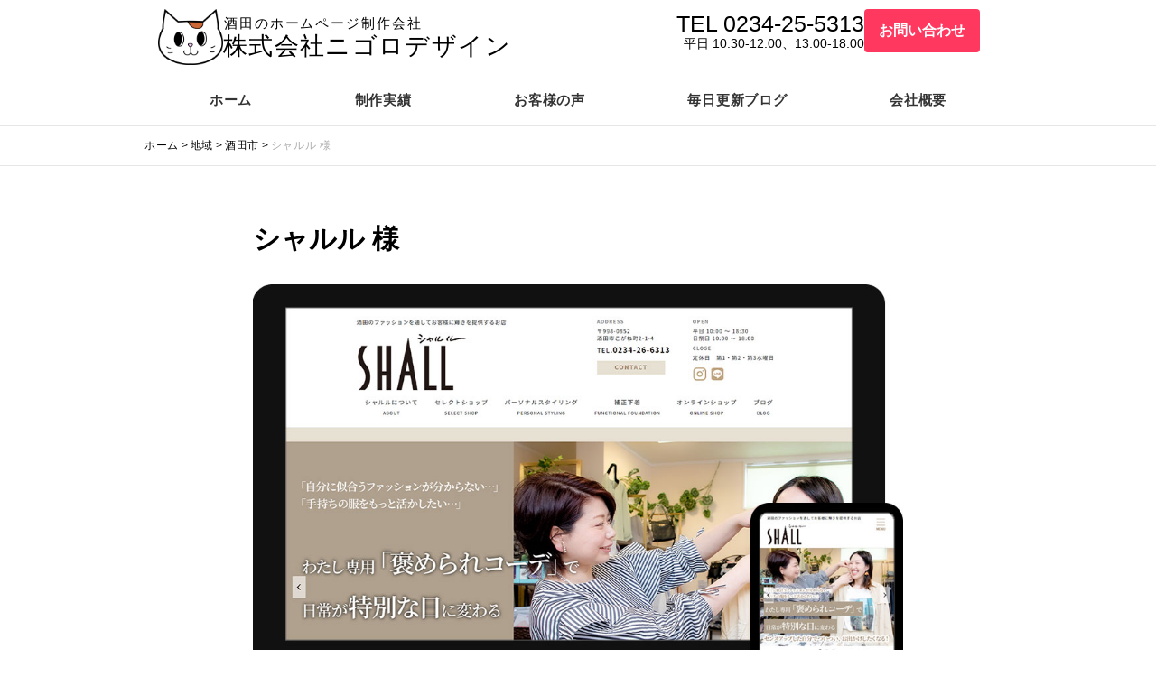

--- FILE ---
content_type: text/html; charset=UTF-8
request_url: https://www.256design.co.jp/example/example_shall-style/
body_size: 25465
content:

<!DOCTYPE html>
<html lang="ja" translate="no">
<head>
<meta http-equiv="Content-Type" content="text/html; charset=UTF-8" />
<meta charset="UTF-8">
<title>シャルル 様 - 株式会社ニゴロデザイン</title>
<meta name='robots' content='max-image-preview:large' />
	<style>img:is([sizes="auto" i], [sizes^="auto," i]) { contain-intrinsic-size: 3000px 1500px }</style>
	<link rel="alternate" type="application/rss+xml" title="株式会社ニゴロデザイン &raquo; フィード" href="https://www.256design.co.jp/feed/" />
<link rel="alternate" type="application/rss+xml" title="株式会社ニゴロデザイン &raquo; コメントフィード" href="https://www.256design.co.jp/comments/feed/" />

<!-- SEO SIMPLE PACK 3.6.2 -->
<meta name="description" content="有限会社シャルル 様 制作スタッフ ディレクション・文章作成　佐藤 一絵 256design デザイン　高橋 剛・佐藤 一絵 256design 写真撮影　今野 友香 photo COCO">
<link rel="canonical" href="https://www.256design.co.jp/example/example_shall-style/">
<meta property="og:locale" content="ja_JP">
<meta property="og:type" content="article">
<meta property="og:image" content="https://www.256design.co.jp/wp-content/uploads/2022/04/works_shall.jpg">
<meta property="og:title" content="シャルル 様 - 株式会社ニゴロデザイン">
<meta property="og:description" content="有限会社シャルル 様 制作スタッフ ディレクション・文章作成　佐藤 一絵 256design デザイン　高橋 剛・佐藤 一絵 256design 写真撮影　今野 友香 photo COCO">
<meta property="og:url" content="https://www.256design.co.jp/example/example_shall-style/">
<meta property="og:site_name" content="株式会社ニゴロデザイン">
<meta property="article:publisher" content="https://www.facebook.com/256design">
<meta name="twitter:card" content="summary_large_image">
<meta name="twitter:site" content="256design">
<!-- / SEO SIMPLE PACK -->

<script type="text/javascript">
/* <![CDATA[ */
window._wpemojiSettings = {"baseUrl":"https:\/\/s.w.org\/images\/core\/emoji\/16.0.1\/72x72\/","ext":".png","svgUrl":"https:\/\/s.w.org\/images\/core\/emoji\/16.0.1\/svg\/","svgExt":".svg","source":{"concatemoji":"https:\/\/www.256design.co.jp\/wp-includes\/js\/wp-emoji-release.min.js?ver=6.8.3"}};
/*! This file is auto-generated */
!function(s,n){var o,i,e;function c(e){try{var t={supportTests:e,timestamp:(new Date).valueOf()};sessionStorage.setItem(o,JSON.stringify(t))}catch(e){}}function p(e,t,n){e.clearRect(0,0,e.canvas.width,e.canvas.height),e.fillText(t,0,0);var t=new Uint32Array(e.getImageData(0,0,e.canvas.width,e.canvas.height).data),a=(e.clearRect(0,0,e.canvas.width,e.canvas.height),e.fillText(n,0,0),new Uint32Array(e.getImageData(0,0,e.canvas.width,e.canvas.height).data));return t.every(function(e,t){return e===a[t]})}function u(e,t){e.clearRect(0,0,e.canvas.width,e.canvas.height),e.fillText(t,0,0);for(var n=e.getImageData(16,16,1,1),a=0;a<n.data.length;a++)if(0!==n.data[a])return!1;return!0}function f(e,t,n,a){switch(t){case"flag":return n(e,"\ud83c\udff3\ufe0f\u200d\u26a7\ufe0f","\ud83c\udff3\ufe0f\u200b\u26a7\ufe0f")?!1:!n(e,"\ud83c\udde8\ud83c\uddf6","\ud83c\udde8\u200b\ud83c\uddf6")&&!n(e,"\ud83c\udff4\udb40\udc67\udb40\udc62\udb40\udc65\udb40\udc6e\udb40\udc67\udb40\udc7f","\ud83c\udff4\u200b\udb40\udc67\u200b\udb40\udc62\u200b\udb40\udc65\u200b\udb40\udc6e\u200b\udb40\udc67\u200b\udb40\udc7f");case"emoji":return!a(e,"\ud83e\udedf")}return!1}function g(e,t,n,a){var r="undefined"!=typeof WorkerGlobalScope&&self instanceof WorkerGlobalScope?new OffscreenCanvas(300,150):s.createElement("canvas"),o=r.getContext("2d",{willReadFrequently:!0}),i=(o.textBaseline="top",o.font="600 32px Arial",{});return e.forEach(function(e){i[e]=t(o,e,n,a)}),i}function t(e){var t=s.createElement("script");t.src=e,t.defer=!0,s.head.appendChild(t)}"undefined"!=typeof Promise&&(o="wpEmojiSettingsSupports",i=["flag","emoji"],n.supports={everything:!0,everythingExceptFlag:!0},e=new Promise(function(e){s.addEventListener("DOMContentLoaded",e,{once:!0})}),new Promise(function(t){var n=function(){try{var e=JSON.parse(sessionStorage.getItem(o));if("object"==typeof e&&"number"==typeof e.timestamp&&(new Date).valueOf()<e.timestamp+604800&&"object"==typeof e.supportTests)return e.supportTests}catch(e){}return null}();if(!n){if("undefined"!=typeof Worker&&"undefined"!=typeof OffscreenCanvas&&"undefined"!=typeof URL&&URL.createObjectURL&&"undefined"!=typeof Blob)try{var e="postMessage("+g.toString()+"("+[JSON.stringify(i),f.toString(),p.toString(),u.toString()].join(",")+"));",a=new Blob([e],{type:"text/javascript"}),r=new Worker(URL.createObjectURL(a),{name:"wpTestEmojiSupports"});return void(r.onmessage=function(e){c(n=e.data),r.terminate(),t(n)})}catch(e){}c(n=g(i,f,p,u))}t(n)}).then(function(e){for(var t in e)n.supports[t]=e[t],n.supports.everything=n.supports.everything&&n.supports[t],"flag"!==t&&(n.supports.everythingExceptFlag=n.supports.everythingExceptFlag&&n.supports[t]);n.supports.everythingExceptFlag=n.supports.everythingExceptFlag&&!n.supports.flag,n.DOMReady=!1,n.readyCallback=function(){n.DOMReady=!0}}).then(function(){return e}).then(function(){var e;n.supports.everything||(n.readyCallback(),(e=n.source||{}).concatemoji?t(e.concatemoji):e.wpemoji&&e.twemoji&&(t(e.twemoji),t(e.wpemoji)))}))}((window,document),window._wpemojiSettings);
/* ]]> */
</script>
<link rel='stylesheet' id='crayon-css' href='https://www.256design.co.jp/wp-content/plugins/crayon-syntax-highlighter/css/min/crayon.min.css?ver=_2.7.2_beta' type='text/css' media='all' />
<link rel='stylesheet' id='sbi_styles-css' href='https://www.256design.co.jp/wp-content/plugins/instagram-feed/css/sbi-styles.min.css?ver=6.10.0' type='text/css' media='all' />
<style id='wp-emoji-styles-inline-css' type='text/css'>

	img.wp-smiley, img.emoji {
		display: inline !important;
		border: none !important;
		box-shadow: none !important;
		height: 1em !important;
		width: 1em !important;
		margin: 0 0.07em !important;
		vertical-align: -0.1em !important;
		background: none !important;
		padding: 0 !important;
	}
</style>
<link rel='stylesheet' id='wp-block-library-css' href='https://www.256design.co.jp/wp-includes/css/dist/block-library/style.min.css?ver=6.8.3' type='text/css' media='all' />
<style id='classic-theme-styles-inline-css' type='text/css'>
/*! This file is auto-generated */
.wp-block-button__link{color:#fff;background-color:#32373c;border-radius:9999px;box-shadow:none;text-decoration:none;padding:calc(.667em + 2px) calc(1.333em + 2px);font-size:1.125em}.wp-block-file__button{background:#32373c;color:#fff;text-decoration:none}
</style>
<style id='boldblocks-breadcrumb-block-style-inline-css' type='text/css'>
.wp-block-boldblocks-breadcrumb-block ol{display:flex;flex-wrap:wrap;gap:var(--bb--crumb-gap,.4em);list-style:none;margin:0;padding:0}.wp-block-boldblocks-breadcrumb-block ol li{align-items:center;display:flex}.wp-block-boldblocks-breadcrumb-block ol li .sep{display:flex;line-height:1;margin-left:var(--bb--crumb-gap,.4em)}.wp-block-boldblocks-breadcrumb-block ol li:before{display:none}.wp-block-boldblocks-breadcrumb-block ol li.breadcrumb-item{margin:0;padding:0}.wp-block-boldblocks-breadcrumb-block .breadcrumb-item-name{word-break:break-word}.wp-block-boldblocks-breadcrumb-block.hide-current-page .breadcrumb-item--current,.wp-block-boldblocks-breadcrumb-block.hide-current-page .breadcrumb-item--parent .sep,.wp-block-boldblocks-breadcrumb-block.hide-home-page .breadcrumb-item--home{display:none}

</style>
<link rel='stylesheet' id='wp-components-css' href='https://www.256design.co.jp/wp-includes/css/dist/components/style.min.css?ver=6.8.3' type='text/css' media='all' />
<link rel='stylesheet' id='wp-preferences-css' href='https://www.256design.co.jp/wp-includes/css/dist/preferences/style.min.css?ver=6.8.3' type='text/css' media='all' />
<link rel='stylesheet' id='wp-block-editor-css' href='https://www.256design.co.jp/wp-includes/css/dist/block-editor/style.min.css?ver=6.8.3' type='text/css' media='all' />
<link rel='stylesheet' id='wp-reusable-blocks-css' href='https://www.256design.co.jp/wp-includes/css/dist/reusable-blocks/style.min.css?ver=6.8.3' type='text/css' media='all' />
<link rel='stylesheet' id='wp-patterns-css' href='https://www.256design.co.jp/wp-includes/css/dist/patterns/style.min.css?ver=6.8.3' type='text/css' media='all' />
<link rel='stylesheet' id='wp-editor-css' href='https://www.256design.co.jp/wp-includes/css/dist/editor/style.min.css?ver=6.8.3' type='text/css' media='all' />
<link rel='stylesheet' id='demo_block-cgb-style-css-css' href='https://www.256design.co.jp/wp-content/plugins/nigoro-blocks/dist/blocks.style.build.css' type='text/css' media='all' />
<style id='global-styles-inline-css' type='text/css'>
:root{--wp--preset--aspect-ratio--square: 1;--wp--preset--aspect-ratio--4-3: 4/3;--wp--preset--aspect-ratio--3-4: 3/4;--wp--preset--aspect-ratio--3-2: 3/2;--wp--preset--aspect-ratio--2-3: 2/3;--wp--preset--aspect-ratio--16-9: 16/9;--wp--preset--aspect-ratio--9-16: 9/16;--wp--preset--color--black: #000000;--wp--preset--color--cyan-bluish-gray: #abb8c3;--wp--preset--color--white: #ffffff;--wp--preset--color--pale-pink: #f78da7;--wp--preset--color--vivid-red: #cf2e2e;--wp--preset--color--luminous-vivid-orange: #ff6900;--wp--preset--color--luminous-vivid-amber: #fcb900;--wp--preset--color--light-green-cyan: #7bdcb5;--wp--preset--color--vivid-green-cyan: #00d084;--wp--preset--color--pale-cyan-blue: #8ed1fc;--wp--preset--color--vivid-cyan-blue: #0693e3;--wp--preset--color--vivid-purple: #9b51e0;--wp--preset--color--256-cms-base: #f2f2f2;--wp--preset--color--256-cms-base-dark: #DEDEDE;--wp--preset--color--256-cms-base-bright: #FFFFFF;--wp--preset--color--256-cms-main: #5DBA23;--wp--preset--color--256-cms-main-dark: #50A11E;--wp--preset--color--256-cms-main-bright: #E1F7C8;--wp--preset--color--256-cms-accent: #0096ff;--wp--preset--color--256-cms-accent-dark: #0068B0;--wp--preset--color--256-cms-accent-bright: #94EAFF;--wp--preset--color--256-cms-text-std: #333333;--wp--preset--color--256-cms-text-dark: #000000;--wp--preset--color--256-cms-text-bright: #acacac;--wp--preset--color--256-cms-action: #FF3860;--wp--preset--color--256-cms-action-dark: #C92C4C;--wp--preset--color--256-cms-action-bright: #FFB5C6;--wp--preset--color--256-cms-line: #cccccc;--wp--preset--color--256-cms-line-dark: #666666;--wp--preset--color--256-cms-line-bright: #e6e6e6;--wp--preset--color--256-cms-pallet-black: #0E0018;--wp--preset--color--256-cms-pallet-white: #FFFFFF;--wp--preset--gradient--vivid-cyan-blue-to-vivid-purple: linear-gradient(135deg,rgba(6,147,227,1) 0%,rgb(155,81,224) 100%);--wp--preset--gradient--light-green-cyan-to-vivid-green-cyan: linear-gradient(135deg,rgb(122,220,180) 0%,rgb(0,208,130) 100%);--wp--preset--gradient--luminous-vivid-amber-to-luminous-vivid-orange: linear-gradient(135deg,rgba(252,185,0,1) 0%,rgba(255,105,0,1) 100%);--wp--preset--gradient--luminous-vivid-orange-to-vivid-red: linear-gradient(135deg,rgba(255,105,0,1) 0%,rgb(207,46,46) 100%);--wp--preset--gradient--very-light-gray-to-cyan-bluish-gray: linear-gradient(135deg,rgb(238,238,238) 0%,rgb(169,184,195) 100%);--wp--preset--gradient--cool-to-warm-spectrum: linear-gradient(135deg,rgb(74,234,220) 0%,rgb(151,120,209) 20%,rgb(207,42,186) 40%,rgb(238,44,130) 60%,rgb(251,105,98) 80%,rgb(254,248,76) 100%);--wp--preset--gradient--blush-light-purple: linear-gradient(135deg,rgb(255,206,236) 0%,rgb(152,150,240) 100%);--wp--preset--gradient--blush-bordeaux: linear-gradient(135deg,rgb(254,205,165) 0%,rgb(254,45,45) 50%,rgb(107,0,62) 100%);--wp--preset--gradient--luminous-dusk: linear-gradient(135deg,rgb(255,203,112) 0%,rgb(199,81,192) 50%,rgb(65,88,208) 100%);--wp--preset--gradient--pale-ocean: linear-gradient(135deg,rgb(255,245,203) 0%,rgb(182,227,212) 50%,rgb(51,167,181) 100%);--wp--preset--gradient--electric-grass: linear-gradient(135deg,rgb(202,248,128) 0%,rgb(113,206,126) 100%);--wp--preset--gradient--midnight: linear-gradient(135deg,rgb(2,3,129) 0%,rgb(40,116,252) 100%);--wp--preset--font-size--small: 13px;--wp--preset--font-size--medium: 20px;--wp--preset--font-size--large: 36px;--wp--preset--font-size--x-large: 42px;--wp--preset--spacing--20: 0.44rem;--wp--preset--spacing--30: 0.67rem;--wp--preset--spacing--40: 1rem;--wp--preset--spacing--50: 1.5rem;--wp--preset--spacing--60: 2.25rem;--wp--preset--spacing--70: 3.38rem;--wp--preset--spacing--80: 5.06rem;--wp--preset--shadow--natural: 6px 6px 9px rgba(0, 0, 0, 0.2);--wp--preset--shadow--deep: 12px 12px 50px rgba(0, 0, 0, 0.4);--wp--preset--shadow--sharp: 6px 6px 0px rgba(0, 0, 0, 0.2);--wp--preset--shadow--outlined: 6px 6px 0px -3px rgba(255, 255, 255, 1), 6px 6px rgba(0, 0, 0, 1);--wp--preset--shadow--crisp: 6px 6px 0px rgba(0, 0, 0, 1);}:where(.is-layout-flex){gap: 0.5em;}:where(.is-layout-grid){gap: 0.5em;}body .is-layout-flex{display: flex;}.is-layout-flex{flex-wrap: wrap;align-items: center;}.is-layout-flex > :is(*, div){margin: 0;}body .is-layout-grid{display: grid;}.is-layout-grid > :is(*, div){margin: 0;}:where(.wp-block-columns.is-layout-flex){gap: 2em;}:where(.wp-block-columns.is-layout-grid){gap: 2em;}:where(.wp-block-post-template.is-layout-flex){gap: 1.25em;}:where(.wp-block-post-template.is-layout-grid){gap: 1.25em;}.has-black-color{color: var(--wp--preset--color--black) !important;}.has-cyan-bluish-gray-color{color: var(--wp--preset--color--cyan-bluish-gray) !important;}.has-white-color{color: var(--wp--preset--color--white) !important;}.has-pale-pink-color{color: var(--wp--preset--color--pale-pink) !important;}.has-vivid-red-color{color: var(--wp--preset--color--vivid-red) !important;}.has-luminous-vivid-orange-color{color: var(--wp--preset--color--luminous-vivid-orange) !important;}.has-luminous-vivid-amber-color{color: var(--wp--preset--color--luminous-vivid-amber) !important;}.has-light-green-cyan-color{color: var(--wp--preset--color--light-green-cyan) !important;}.has-vivid-green-cyan-color{color: var(--wp--preset--color--vivid-green-cyan) !important;}.has-pale-cyan-blue-color{color: var(--wp--preset--color--pale-cyan-blue) !important;}.has-vivid-cyan-blue-color{color: var(--wp--preset--color--vivid-cyan-blue) !important;}.has-vivid-purple-color{color: var(--wp--preset--color--vivid-purple) !important;}.has-black-background-color{background-color: var(--wp--preset--color--black) !important;}.has-cyan-bluish-gray-background-color{background-color: var(--wp--preset--color--cyan-bluish-gray) !important;}.has-white-background-color{background-color: var(--wp--preset--color--white) !important;}.has-pale-pink-background-color{background-color: var(--wp--preset--color--pale-pink) !important;}.has-vivid-red-background-color{background-color: var(--wp--preset--color--vivid-red) !important;}.has-luminous-vivid-orange-background-color{background-color: var(--wp--preset--color--luminous-vivid-orange) !important;}.has-luminous-vivid-amber-background-color{background-color: var(--wp--preset--color--luminous-vivid-amber) !important;}.has-light-green-cyan-background-color{background-color: var(--wp--preset--color--light-green-cyan) !important;}.has-vivid-green-cyan-background-color{background-color: var(--wp--preset--color--vivid-green-cyan) !important;}.has-pale-cyan-blue-background-color{background-color: var(--wp--preset--color--pale-cyan-blue) !important;}.has-vivid-cyan-blue-background-color{background-color: var(--wp--preset--color--vivid-cyan-blue) !important;}.has-vivid-purple-background-color{background-color: var(--wp--preset--color--vivid-purple) !important;}.has-black-border-color{border-color: var(--wp--preset--color--black) !important;}.has-cyan-bluish-gray-border-color{border-color: var(--wp--preset--color--cyan-bluish-gray) !important;}.has-white-border-color{border-color: var(--wp--preset--color--white) !important;}.has-pale-pink-border-color{border-color: var(--wp--preset--color--pale-pink) !important;}.has-vivid-red-border-color{border-color: var(--wp--preset--color--vivid-red) !important;}.has-luminous-vivid-orange-border-color{border-color: var(--wp--preset--color--luminous-vivid-orange) !important;}.has-luminous-vivid-amber-border-color{border-color: var(--wp--preset--color--luminous-vivid-amber) !important;}.has-light-green-cyan-border-color{border-color: var(--wp--preset--color--light-green-cyan) !important;}.has-vivid-green-cyan-border-color{border-color: var(--wp--preset--color--vivid-green-cyan) !important;}.has-pale-cyan-blue-border-color{border-color: var(--wp--preset--color--pale-cyan-blue) !important;}.has-vivid-cyan-blue-border-color{border-color: var(--wp--preset--color--vivid-cyan-blue) !important;}.has-vivid-purple-border-color{border-color: var(--wp--preset--color--vivid-purple) !important;}.has-vivid-cyan-blue-to-vivid-purple-gradient-background{background: var(--wp--preset--gradient--vivid-cyan-blue-to-vivid-purple) !important;}.has-light-green-cyan-to-vivid-green-cyan-gradient-background{background: var(--wp--preset--gradient--light-green-cyan-to-vivid-green-cyan) !important;}.has-luminous-vivid-amber-to-luminous-vivid-orange-gradient-background{background: var(--wp--preset--gradient--luminous-vivid-amber-to-luminous-vivid-orange) !important;}.has-luminous-vivid-orange-to-vivid-red-gradient-background{background: var(--wp--preset--gradient--luminous-vivid-orange-to-vivid-red) !important;}.has-very-light-gray-to-cyan-bluish-gray-gradient-background{background: var(--wp--preset--gradient--very-light-gray-to-cyan-bluish-gray) !important;}.has-cool-to-warm-spectrum-gradient-background{background: var(--wp--preset--gradient--cool-to-warm-spectrum) !important;}.has-blush-light-purple-gradient-background{background: var(--wp--preset--gradient--blush-light-purple) !important;}.has-blush-bordeaux-gradient-background{background: var(--wp--preset--gradient--blush-bordeaux) !important;}.has-luminous-dusk-gradient-background{background: var(--wp--preset--gradient--luminous-dusk) !important;}.has-pale-ocean-gradient-background{background: var(--wp--preset--gradient--pale-ocean) !important;}.has-electric-grass-gradient-background{background: var(--wp--preset--gradient--electric-grass) !important;}.has-midnight-gradient-background{background: var(--wp--preset--gradient--midnight) !important;}.has-small-font-size{font-size: var(--wp--preset--font-size--small) !important;}.has-medium-font-size{font-size: var(--wp--preset--font-size--medium) !important;}.has-large-font-size{font-size: var(--wp--preset--font-size--large) !important;}.has-x-large-font-size{font-size: var(--wp--preset--font-size--x-large) !important;}
:where(.wp-block-post-template.is-layout-flex){gap: 1.25em;}:where(.wp-block-post-template.is-layout-grid){gap: 1.25em;}
:where(.wp-block-columns.is-layout-flex){gap: 2em;}:where(.wp-block-columns.is-layout-grid){gap: 2em;}
:root :where(.wp-block-pullquote){font-size: 1.5em;line-height: 1.6;}
</style>
<link rel='stylesheet' id='contact-form-7-css' href='https://www.256design.co.jp/wp-content/plugins/contact-form-7/includes/css/styles.css?ver=6.1.4' type='text/css' media='all' />
<link rel='stylesheet' id='flexible-table-block-css' href='https://www.256design.co.jp/wp-content/plugins/flexible-table-block/build/style-index.css?ver=1751406264' type='text/css' media='all' />
<style id='flexible-table-block-inline-css' type='text/css'>
.wp-block-flexible-table-block-table.wp-block-flexible-table-block-table>table{width:100%;max-width:100%;border-collapse:collapse;}.wp-block-flexible-table-block-table.wp-block-flexible-table-block-table.is-style-stripes tbody tr:nth-child(odd) th{background-color:#f0f0f1;}.wp-block-flexible-table-block-table.wp-block-flexible-table-block-table.is-style-stripes tbody tr:nth-child(odd) td{background-color:#f0f0f1;}.wp-block-flexible-table-block-table.wp-block-flexible-table-block-table.is-style-stripes tbody tr:nth-child(even) th{background-color:#ffffff;}.wp-block-flexible-table-block-table.wp-block-flexible-table-block-table.is-style-stripes tbody tr:nth-child(even) td{background-color:#ffffff;}.wp-block-flexible-table-block-table.wp-block-flexible-table-block-table>table tr th,.wp-block-flexible-table-block-table.wp-block-flexible-table-block-table>table tr td{padding:0.5em;border-width:1px;border-style:solid;border-color:#000000;text-align:left;vertical-align:middle;}@media screen and (min-width:769px){.wp-block-flexible-table-block-table.is-scroll-on-pc{overflow-x:scroll;}.wp-block-flexible-table-block-table.is-scroll-on-pc table{max-width:none;align-self:self-start;}}@media screen and (max-width:768px){.wp-block-flexible-table-block-table.is-scroll-on-mobile{overflow-x:scroll;}.wp-block-flexible-table-block-table.is-scroll-on-mobile table{max-width:none;align-self:self-start;}.wp-block-flexible-table-block-table table.is-stacked-on-mobile th,.wp-block-flexible-table-block-table table.is-stacked-on-mobile td{width:100%!important;display:block;}}
</style>
<link rel='stylesheet' id='parent-style-css' href='https://www.256design.co.jp/wp-content/themes/256cms3/style.css?ver=6.8.3' type='text/css' media='all' />
<link rel='stylesheet' id='child-style-css' href='https://www.256design.co.jp/wp-content/themes/256cms3_child/style.css?ver=6.8.3' type='text/css' media='all' />
<link rel='stylesheet' id='cf7cf-style-css' href='https://www.256design.co.jp/wp-content/plugins/cf7-conditional-fields/style.css?ver=2.6.2' type='text/css' media='all' />
<style id='kadence-blocks-global-variables-inline-css' type='text/css'>
:root {--global-kb-font-size-sm:clamp(0.8rem, 0.73rem + 0.217vw, 0.9rem);--global-kb-font-size-md:clamp(1.1rem, 0.995rem + 0.326vw, 1.25rem);--global-kb-font-size-lg:clamp(1.75rem, 1.576rem + 0.543vw, 2rem);--global-kb-font-size-xl:clamp(2.25rem, 1.728rem + 1.63vw, 3rem);--global-kb-font-size-xxl:clamp(2.5rem, 1.456rem + 3.26vw, 4rem);--global-kb-font-size-xxxl:clamp(2.75rem, 0.489rem + 7.065vw, 6rem);}:root {--global-palette1: #3182CE;--global-palette2: #2B6CB0;--global-palette3: #1A202C;--global-palette4: #2D3748;--global-palette5: #4A5568;--global-palette6: #718096;--global-palette7: #EDF2F7;--global-palette8: #F7FAFC;--global-palette9: #ffffff;}
</style>
<script type="text/javascript" src="https://www.256design.co.jp/wp-includes/js/jquery/jquery.min.js?ver=3.7.1" id="jquery-core-js"></script>
<script type="text/javascript" src="https://www.256design.co.jp/wp-includes/js/jquery/jquery-migrate.min.js?ver=3.4.1" id="jquery-migrate-js"></script>
<script type="text/javascript" id="crayon_js-js-extra">
/* <![CDATA[ */
var CrayonSyntaxSettings = {"version":"_2.7.2_beta","is_admin":"0","ajaxurl":"https:\/\/www.256design.co.jp\/wp-admin\/admin-ajax.php","prefix":"crayon-","setting":"crayon-setting","selected":"crayon-setting-selected","changed":"crayon-setting-changed","special":"crayon-setting-special","orig_value":"data-orig-value","debug":""};
var CrayonSyntaxStrings = {"copy":"Press %s to Copy, %s to Paste","minimize":"Click To Expand Code"};
/* ]]> */
</script>
<script type="text/javascript" src="https://www.256design.co.jp/wp-content/plugins/crayon-syntax-highlighter/js/min/crayon.min.js?ver=_2.7.2_beta" id="crayon_js-js"></script>
<link rel="https://api.w.org/" href="https://www.256design.co.jp/wp-json/" /><link rel="alternate" title="JSON" type="application/json" href="https://www.256design.co.jp/wp-json/wp/v2/example/10406" /><link rel="EditURI" type="application/rsd+xml" title="RSD" href="https://www.256design.co.jp/xmlrpc.php?rsd" />
<link rel='shortlink' href='https://www.256design.co.jp/?p=10406' />
<link rel="alternate" title="oEmbed (JSON)" type="application/json+oembed" href="https://www.256design.co.jp/wp-json/oembed/1.0/embed?url=https%3A%2F%2Fwww.256design.co.jp%2Fexample%2Fexample_shall-style%2F" />
<link rel="alternate" title="oEmbed (XML)" type="text/xml+oembed" href="https://www.256design.co.jp/wp-json/oembed/1.0/embed?url=https%3A%2F%2Fwww.256design.co.jp%2Fexample%2Fexample_shall-style%2F&#038;format=xml" />
<link rel="stylesheet" href="https://use.fontawesome.com/releases/v5.8.1/css/all.css" crossorigin="anonymous">
<link rel="stylesheet" href="https://www.256design.co.jp/wp-content/themes/256cms3/css/cssanm.css">
<link rel="preconnect" href="https://fonts.gstatic.com">
<link href="https://fonts.googleapis.com/css2?family=Anton&family=Noto+Sans+JP:wght@500,700;900&display=swap" rel="stylesheet">
<!-- Google Analytics (gtag.js) -->
<script async src="https://www.googletagmanager.com/gtag/js?id=G-1EEE425GJ5"></script>
<script>
	window.dataLayer = window.dataLayer || [];
	function gtag(){dataLayer.push(arguments);}
	gtag("js", new Date());
	gtag("config", "G-1EEE425GJ5");
</script>
<!-- / Google Analytics (gtag.js) -->
<script type="application/ld+json">{
		"@context" : "http://schema.org",
		"@type" : "Article",
		"mainEntityOfPage": {
		"@type": "WebPage",
		"@id": "https://www.256design.co.jp/example/example_shall-style/"
		},
		"name" : "株式会社ニゴロデザイン",
		"headline" : "シャルル 様",
		"author" : {
		"@type" : "Person",
		"name" : "管理者"
		},
		"datePublished" : "2022-4-15",
		"dateModified" : "2025-5-1",
		"image" : "https://www.256design.co.jp/wp-content/uploads/2022/04/works_shall.jpg",
		"articleSection" : "",
		"url" : "https://www.256design.co.jp/example/example_shall-style/",
		"publisher" : {
		"@type" : "Organization",

		"logo": {
		"@type": "ImageObject",
		"url": "https://www.256design.co.jp/wp-content/uploads/2018/01/img_nigorou_head.png"
		},
		"name" : "株式会社ニゴロデザイン"
		}
		}</script>
<!-- BEGIN: WP Social Bookmarking Light HEAD --><script>
    (function (d, s, id) {
        var js, fjs = d.getElementsByTagName(s)[0];
        if (d.getElementById(id)) return;
        js = d.createElement(s);
        js.id = id;
        js.src = "//connect.facebook.net/ja_JP/sdk.js#xfbml=1&version=v2.7";
        fjs.parentNode.insertBefore(js, fjs);
    }(document, 'script', 'facebook-jssdk'));
</script>
<style type="text/css">.wp_social_bookmarking_light{
}
.wp_social_bookmarking_light div{
    float: left !important;
    border: 0 !important;
    padding: 0 !important;
    margin: 0 5px 0px 0 !important;
    min-height: 30px !important;
    line-height: 18px !important;
    text-indent: 0 !important;
}
.wp_social_bookmarking_light img{
    border: 0 !important;
    padding: 0;
    margin: 0;
    vertical-align: top !important;
}
.wp_social_bookmarking_light_clear{
    clear: both !important;
}
#fb-root{
    display: none;
}
.wsbl_twitter{
    width: 100px;
}
.wsbl_facebook_like iframe{
    max-width: none !important;
}
</style>
<!-- END: WP Social Bookmarking Light HEAD -->
<link rel="icon" href="https://www.256design.co.jp/wp-content/uploads/2021/12/cropped-favicon-32x32.png" sizes="32x32" />
<link rel="icon" href="https://www.256design.co.jp/wp-content/uploads/2021/12/cropped-favicon-192x192.png" sizes="192x192" />
<link rel="apple-touch-icon" href="https://www.256design.co.jp/wp-content/uploads/2021/12/cropped-favicon-180x180.png" />
<meta name="msapplication-TileImage" content="https://www.256design.co.jp/wp-content/uploads/2021/12/cropped-favicon-270x270.png" />

<meta name="viewport" content="width=device-width, initial-scale=1, minimum-scale=1, maximum-scale=1, user-scalable=no">
<link rel="stylesheet" type="text/css" href="https://www.256design.co.jp/wp-content/uploads/root.css?1752269312" id="customCssLink-root" />
<link rel="stylesheet" type="text/css" href="https://www.256design.co.jp/wp-content/themes/256cms3_child/root.css?1692929821" />
<link rel="stylesheet" type="text/css" href="https://www.256design.co.jp/wp-content/uploads/sp.css?1752269598" media="only screen and (min-width: 0px) and (max-width: 767px)" id="customCssLink-sp" />
<link rel="stylesheet" type="text/css" href="https://www.256design.co.jp/wp-content/themes/256cms3_child/sp.css?1661068800" media="only screen and (min-width: 0px) and (max-width: 767px)" />
<link rel="stylesheet" type="text/css" href="https://www.256design.co.jp/wp-content/uploads/tab.css?1751582677" media="only screen and (min-width: 768px) and (max-width: 1024px)" id="customCssLink-tab" />
<link rel="stylesheet" type="text/css" href="https://www.256design.co.jp/wp-content/themes/256cms3_child/tab.css?1661068800" media="only screen and (min-width: 768px) and (max-width: 1024px)" />
<link rel="stylesheet" type="text/css" href="https://www.256design.co.jp/wp-content/uploads/pc.css?1751582614" media="only screen and (min-width: 1025px)" id="customCssLink-pc" />
<link rel="stylesheet" type="text/css" href="https://www.256design.co.jp/wp-content/themes/256cms3_child/pc.css?1661068800" media="only screen and (min-width: 1025px)" />

</head>

<body class="wp-singular example-template-default single single-example postid-10406 wp-theme-256cms3 wp-child-theme-256cms3_child  single-category-">
	<div id="pageinserterwidget-59" class="widget block-content">
<div>
<div class="block-content cf"><style>.kb-row-layout-id5774_648661-da > .kt-row-column-wrap{align-content:center;}:where(.kb-row-layout-id5774_648661-da > .kt-row-column-wrap) > .wp-block-kadence-column{justify-content:center;}.kb-row-layout-id5774_648661-da > .kt-row-column-wrap{column-gap:var(--global-kb-gap-none, 0rem );row-gap:var(--global-kb-gap-none, 0rem );max-width:960px;margin-left:auto;margin-right:auto;padding-top:10px;padding-right:0px;padding-bottom:10px;padding-left:0px;grid-template-columns:repeat(2, minmax(0, 1fr));}.kb-row-layout-id5774_648661-da > .kt-row-layout-overlay{opacity:0.30;}.kb-row-layout-id5774_648661-da .kt-row-layout-bottom-sep{height:100px;}.kb-row-layout-id5774_648661-da .kt-row-layout-bottom-sep svg{width:100%;}.kb-row-layout-id5774_648661-da .kt-row-layout-bottom-sep svg{fill:#ffffff!important;}@media all and (max-width: 1024px){.kb-row-layout-id5774_648661-da > .kt-row-column-wrap{padding-top:10px;padding-right:35px;padding-bottom:10px;padding-left:35px;grid-template-columns:minmax(0, calc(60% - ((var(--global-kb-gap-none, 0rem ) * 1 )/2)))minmax(0, calc(40% - ((var(--global-kb-gap-none, 0rem ) * 1 )/2)));}}@media all and (max-width: 1024px){.kb-row-layout-id5774_648661-da .kt-row-layout-bottom-sep{height:px;}}@media all and (max-width: 1024px){.kb-row-layout-id5774_648661-da .kt-row-layout-bottom-sep svg{width:%;}}@media all and (max-width: 767px){.kb-row-layout-id5774_648661-da > .kt-row-column-wrap{padding-top:14px;padding-right:25px;padding-bottom:14px;padding-left:25px;grid-template-columns:minmax(0, calc(90% - ((var(--global-kb-gap-none, 0rem ) * 1 )/2)))minmax(0, calc(10% - ((var(--global-kb-gap-none, 0rem ) * 1 )/2)));}.kb-row-layout-id5774_648661-da .kt-row-layout-bottom-sep{height:px;}.kb-row-layout-id5774_648661-da .kt-row-layout-bottom-sep svg{width:%;}}/* SectionにカスタムCSSを記述 */@media screen and (min-width: 0px) and (max-width: 1024px) {  .kb-row-layout-id5774_648661-da.kb-row-layout-wrap {    position: fixed;    top: 0;    right: 0;    left: 0;    z-index: 90;  }}</style><header class="kb-row-layout-wrap kb-row-layout-id5774_648661-da alignfull has-256cms-pallet-white-background-color kt-row-has-bg header_standard wp-block-kadence-rowlayout"><div class="kt-row-column-wrap kt-has-2-columns kt-row-layout-equal kt-tab-layout-inherit kt-mobile-layout-left-golden kt-row-valign-middle">
<style>.kadence-column5774_ff3f59-43 > .kt-inside-inner-col{display:flex;}.kadence-column5774_ff3f59-43 > .kt-inside-inner-col,.kadence-column5774_ff3f59-43 > .kt-inside-inner-col:before{border-top-left-radius:0px;border-top-right-radius:0px;border-bottom-right-radius:0px;border-bottom-left-radius:0px;}.kadence-column5774_ff3f59-43 > .kt-inside-inner-col{column-gap:14px;}.kadence-column5774_ff3f59-43 > .kt-inside-inner-col{flex-direction:row;flex-wrap:wrap;align-items:center;}.kadence-column5774_ff3f59-43 > .kt-inside-inner-col > *, .kadence-column5774_ff3f59-43 > .kt-inside-inner-col > figure.wp-block-image, .kadence-column5774_ff3f59-43 > .kt-inside-inner-col > figure.wp-block-kadence-image{margin-top:0px;margin-bottom:0px;}.kadence-column5774_ff3f59-43 > .kt-inside-inner-col > .kb-image-is-ratio-size{flex-grow:1;}.kadence-column5774_ff3f59-43 > .kt-inside-inner-col:before{opacity:0.3;}.kadence-column5774_ff3f59-43{position:relative;}@media all and (max-width: 1024px){.kadence-column5774_ff3f59-43 > .kt-inside-inner-col{flex-direction:row;flex-wrap:wrap;align-items:center;}}@media all and (min-width: 768px) and (max-width: 1024px){.kadence-column5774_ff3f59-43 > .kt-inside-inner-col > *, .kadence-column5774_ff3f59-43 > .kt-inside-inner-col > figure.wp-block-image, .kadence-column5774_ff3f59-43 > .kt-inside-inner-col > figure.wp-block-kadence-image{margin-top:0px;margin-bottom:0px;}.kadence-column5774_ff3f59-43 > .kt-inside-inner-col > .kb-image-is-ratio-size{flex-grow:1;}}@media all and (max-width: 767px){.kadence-column5774_ff3f59-43 > .kt-inside-inner-col{column-gap:9px;flex-direction:row;flex-wrap:wrap;justify-content:flex-start;}.kadence-column5774_ff3f59-43 > .kt-inside-inner-col > *, .kadence-column5774_ff3f59-43 > .kt-inside-inner-col > figure.wp-block-image, .kadence-column5774_ff3f59-43 > .kt-inside-inner-col > figure.wp-block-kadence-image{margin-top:0px;margin-bottom:0px;}.kadence-column5774_ff3f59-43 > .kt-inside-inner-col > .kb-image-is-ratio-size{flex-grow:1;}}</style>
<div class="wp-block-kadence-column kadence-column5774_ff3f59-43 kb-section-dir-horizontal inner-column-1"><div class="kt-inside-inner-col">
<div class="site-title-logo"><a href="https://www.256design.co.jp"><img decoding="async" src="https://www.256design.co.jp/wp-content/uploads/2025/07/nigorou-head.webp" alt="株式会社ニゴロデザイン" /></a></div><div><p class="init site-desc">酒田のホームページ制作会社</p><div class="init site-title-text"><a href="https://www.256design.co.jp">株式会社ニゴロデザイン</a></div></div>
</div></div>


<style>.kadence-column5774_08a240-d0 > .kt-inside-inner-col{display:flex;}.kadence-column5774_08a240-d0 > .kt-inside-inner-col{border-right:20px solid transparent;}.kadence-column5774_08a240-d0 > .kt-inside-inner-col,.kadence-column5774_08a240-d0 > .kt-inside-inner-col:before{border-top-left-radius:0px;border-top-right-radius:0px;border-bottom-right-radius:0px;border-bottom-left-radius:0px;}.kadence-column5774_08a240-d0 > .kt-inside-inner-col{column-gap:20px;}.kadence-column5774_08a240-d0 > .kt-inside-inner-col{flex-direction:row;flex-wrap:wrap;align-items:center;justify-content:flex-end;}.kadence-column5774_08a240-d0 > .kt-inside-inner-col > *, .kadence-column5774_08a240-d0 > .kt-inside-inner-col > figure.wp-block-image, .kadence-column5774_08a240-d0 > .kt-inside-inner-col > figure.wp-block-kadence-image{margin-top:0px;margin-bottom:0px;}.kadence-column5774_08a240-d0 > .kt-inside-inner-col > .kb-image-is-ratio-size{flex-grow:1;}.kadence-column5774_08a240-d0 > .kt-inside-inner-col:before{opacity:0.3;}.kadence-column5774_08a240-d0{position:relative;}@media all and (max-width: 1024px){.kadence-column5774_08a240-d0 > .kt-inside-inner-col{border-right:20px solid transparent;flex-direction:row;flex-wrap:wrap;align-items:center;justify-content:flex-end;}}@media all and (min-width: 768px) and (max-width: 1024px){.kadence-column5774_08a240-d0 > .kt-inside-inner-col > *, .kadence-column5774_08a240-d0 > .kt-inside-inner-col > figure.wp-block-image, .kadence-column5774_08a240-d0 > .kt-inside-inner-col > figure.wp-block-kadence-image{margin-top:0px;margin-bottom:0px;}.kadence-column5774_08a240-d0 > .kt-inside-inner-col > .kb-image-is-ratio-size{flex-grow:1;}}@media all and (max-width: 767px){.kadence-column5774_08a240-d0 > .kt-inside-inner-col{border-right:20px solid transparent;flex-direction:row;flex-wrap:wrap;justify-content:flex-start;justify-content:flex-end;}.kadence-column5774_08a240-d0 > .kt-inside-inner-col > *, .kadence-column5774_08a240-d0 > .kt-inside-inner-col > figure.wp-block-image, .kadence-column5774_08a240-d0 > .kt-inside-inner-col > figure.wp-block-kadence-image{margin-top:0px;margin-bottom:0px;}.kadence-column5774_08a240-d0 > .kt-inside-inner-col > .kb-image-is-ratio-size{flex-grow:1;}}</style>
<div class="wp-block-kadence-column kadence-column5774_08a240-d0 kvs-md-false kvs-sm-false kb-section-dir-horizontal inner-column-2 pc-only"><div class="kt-inside-inner-col">
<div class="wp-block-group"><div class="wp-block-group__inner-container is-layout-constrained wp-block-group-is-layout-constrained"><style>.wp-block-kadence-advancedheading.kt-adv-heading5774_cae094-78, .wp-block-kadence-advancedheading.kt-adv-heading5774_cae094-78[data-kb-block="kb-adv-heading5774_cae094-78"]{margin-bottom:2px;text-align:right;font-size:25px;font-style:normal;}.wp-block-kadence-advancedheading.kt-adv-heading5774_cae094-78 mark.kt-highlight, .wp-block-kadence-advancedheading.kt-adv-heading5774_cae094-78[data-kb-block="kb-adv-heading5774_cae094-78"] mark.kt-highlight{font-style:normal;color:#f76a0c;-webkit-box-decoration-break:clone;box-decoration-break:clone;padding-top:0px;padding-right:0px;padding-bottom:0px;padding-left:0px;}</style>
<p class="kt-adv-heading5774_cae094-78 init header_standard_tel wp-block-kadence-advancedheading" data-kb-block="kb-adv-heading5774_cae094-78">TEL 0234-25-5313</p>


<style>.wp-block-kadence-advancedheading.kt-adv-heading5774_4d18c2-de, .wp-block-kadence-advancedheading.kt-adv-heading5774_4d18c2-de[data-kb-block="kb-adv-heading5774_4d18c2-de"]{margin-top:2px;text-align:right;font-size:14px;font-style:normal;}.wp-block-kadence-advancedheading.kt-adv-heading5774_4d18c2-de mark.kt-highlight, .wp-block-kadence-advancedheading.kt-adv-heading5774_4d18c2-de[data-kb-block="kb-adv-heading5774_4d18c2-de"] mark.kt-highlight{font-style:normal;color:#f76a0c;-webkit-box-decoration-break:clone;box-decoration-break:clone;padding-top:0px;padding-right:0px;padding-bottom:0px;padding-left:0px;}</style>
<p class="kt-adv-heading5774_4d18c2-de init header_standard_hours wp-block-kadence-advancedheading" data-kb-block="kb-adv-heading5774_4d18c2-de">平日 10:30-12:00、13:00-18:00</p>
</div></div>


<style>.wp-block-kadence-advancedbtn.kb-btns5774_66b756-14{gap:var(--global-kb-gap-xs, 0.5rem );justify-content:center;align-items:center;}.kt-btns5774_66b756-14 .kt-button{font-weight:normal;font-style:normal;}</style>
<div class="wp-block-kadence-advancedbtn kb-buttons-wrap kb-btns5774_66b756-14"><style>ul.menu .wp-block-kadence-advancedbtn .kb-btn5774_f987ba-08.kb-button{width:initial;}.wp-block-kadence-advancedbtn .kb-btn5774_f987ba-08.kb-button{color:#FFFFFF;background:#FF3860;font-size:16px;font-family:'Noto Sans JP';font-weight:700;border-top-left-radius:4px;border-top-right-radius:4px;border-bottom-right-radius:4px;border-bottom-left-radius:4px;border-top:0px solid #555555;border-right:0px solid #555555;border-bottom:0px solid #555555;border-left:0px solid #555555;padding-top:var(--global-kb-spacing-sm, 1.5rem);padding-bottom:var(--global-kb-spacing-sm, 1.5rem);}.wp-block-kadence-advancedbtn .kb-btn5774_f987ba-08.kb-button:hover, .wp-block-kadence-advancedbtn .kb-btn5774_f987ba-08.kb-button:focus{color:#ffffff;background:#C92C4C;border-top-color:#444444;border-top-style:solid;border-right-color:#444444;border-right-style:solid;border-bottom-color:#444444;border-bottom-style:solid;border-left-color:#444444;border-left-style:solid;}@media all and (max-width: 1024px){.wp-block-kadence-advancedbtn .kb-btn5774_f987ba-08.kb-button{border-top:0px solid #555555;border-right:0px solid #555555;border-bottom:0px solid #555555;border-left:0px solid #555555;}}@media all and (max-width: 1024px){.wp-block-kadence-advancedbtn .kb-btn5774_f987ba-08.kb-button:hover, .wp-block-kadence-advancedbtn .kb-btn5774_f987ba-08.kb-button:focus{border-top-color:#444444;border-top-style:solid;border-right-color:#444444;border-right-style:solid;border-bottom-color:#444444;border-bottom-style:solid;border-left-color:#444444;border-left-style:solid;}}@media all and (max-width: 767px){.wp-block-kadence-advancedbtn .kb-btn5774_f987ba-08.kb-button{border-top:0px solid #555555;border-right:0px solid #555555;border-bottom:0px solid #555555;border-left:0px solid #555555;}.wp-block-kadence-advancedbtn .kb-btn5774_f987ba-08.kb-button:hover, .wp-block-kadence-advancedbtn .kb-btn5774_f987ba-08.kb-button:focus{border-top-color:#444444;border-top-style:solid;border-right-color:#444444;border-right-style:solid;border-bottom-color:#444444;border-bottom-style:solid;border-left-color:#444444;border-left-style:solid;}}</style><a class="kb-button kt-button button kb-btn5774_f987ba-08 kt-btn-size-standard kt-btn-width-type-full kb-btn-global-fill  kt-btn-has-text-true kt-btn-has-svg-false  wp-block-kadence-singlebtn" href="https://www.256design.co.jp/contact-us/"><span class="kt-btn-inner-text">お問い合わせ</span></a></div>
</div></div>

</div></header>

<style>.kb-row-layout-id5774_aaff3c-86 > .kt-row-column-wrap{align-content:start;}:where(.kb-row-layout-id5774_aaff3c-86 > .kt-row-column-wrap) > .wp-block-kadence-column{justify-content:start;}.kb-row-layout-id5774_aaff3c-86 > .kt-row-column-wrap{column-gap:var(--global-kb-gap-md, 2rem);row-gap:var(--global-kb-gap-md, 2rem);max-width:960px;margin-left:auto;margin-right:auto;padding-top:0px;padding-right:0px;padding-bottom:0px;padding-left:0px;grid-template-columns:minmax(0, 1fr);}.kb-row-layout-id5774_aaff3c-86{background-color:rgba(255,255,255,0.96);}.kb-row-layout-id5774_aaff3c-86 > .kt-row-layout-overlay{opacity:0.30;}.kb-row-layout-id5774_aaff3c-86 .kt-row-layout-bottom-sep{height:100px;}.kb-row-layout-id5774_aaff3c-86 .kt-row-layout-bottom-sep svg{width:100%;}.kb-row-layout-id5774_aaff3c-86 .kt-row-layout-bottom-sep svg{fill:#ffffff!important;}@media all and (max-width: 1024px){.kb-row-layout-id5774_aaff3c-86 > .kt-row-column-wrap{padding-right:35px;padding-left:35px;grid-template-columns:minmax(0, 1fr);}}@media all and (max-width: 1024px){.kb-row-layout-id5774_aaff3c-86 .kt-row-layout-bottom-sep{height:px;}}@media all and (max-width: 1024px){.kb-row-layout-id5774_aaff3c-86 .kt-row-layout-bottom-sep svg{width:%;}}@media all and (max-width: 767px){.kb-row-layout-id5774_aaff3c-86 > .kt-row-column-wrap{padding-right:25px;padding-left:25px;grid-template-columns:minmax(0, 1fr);}.kb-row-layout-id5774_aaff3c-86 .kt-row-layout-bottom-sep{height:px;}.kb-row-layout-id5774_aaff3c-86 .kt-row-layout-bottom-sep svg{width:%;}}</style><div class="kb-row-layout-wrap kb-row-layout-id5774_aaff3c-86 alignfull kt-row-has-bg pc-only site-navi wp-block-kadence-rowlayout"><div class="kt-row-column-wrap kt-has-1-columns kt-row-layout-equal kt-tab-layout-inherit kt-mobile-layout-row kt-row-valign-top">
<style>.kadence-column5774_c91f25-22 > .kt-inside-inner-col,.kadence-column5774_c91f25-22 > .kt-inside-inner-col:before{border-top-left-radius:0px;border-top-right-radius:0px;border-bottom-right-radius:0px;border-bottom-left-radius:0px;}.kadence-column5774_c91f25-22 > .kt-inside-inner-col{column-gap:var(--global-kb-gap-sm, 1rem);}.kadence-column5774_c91f25-22 > .kt-inside-inner-col{flex-direction:column;}.kadence-column5774_c91f25-22 > .kt-inside-inner-col > .aligncenter{width:100%;}.kadence-column5774_c91f25-22 > .kt-inside-inner-col:before{opacity:0.3;}.kadence-column5774_c91f25-22{position:relative;}@media all and (max-width: 1024px){.kadence-column5774_c91f25-22 > .kt-inside-inner-col{flex-direction:column;justify-content:center;}}@media all and (max-width: 767px){.kadence-column5774_c91f25-22 > .kt-inside-inner-col{flex-direction:column;justify-content:center;}}</style>
<div class="wp-block-kadence-column kadence-column5774_c91f25-22 inner-column-1"><div class="kt-inside-inner-col"><div class="ncb-nav-menu  nav-menu-direction-row">
<style>
. .menu li a {
	color: }
. .menu li a .sub-title {
	?
	color: }
. .menu li a:hover {
	color: }
. .menu li a:hover .sub-title {
	?
	color: }
</style>

<div class="menu-mainmenu-container"><ul id="menu-mainmenu" class="menu"><li id="menu-item-3028"><a href="https://www.256design.co.jp/">ホーム</a></li>
<li id="menu-item-4403"><a href="https://www.256design.co.jp/cat-example/homepage/">制作実績</a></li>
<li id="menu-item-14445"><a href="https://www.256design.co.jp/cat-voice/voice/">お客様の声</a></li>
<li id="menu-item-4562"><a href="https://www.256design.co.jp/category/column/">毎日更新ブログ</a></li>
<li id="menu-item-4104"><a href="https://www.256design.co.jp/company/">会社概要</a></li>
</ul></div></div></div></div>

</div></div></div>
</div>
</div>

<div class="breadcrumb-wrapper">
	<div class="wp-block-boldblocks-breadcrumb-block">
		<nav class="breadcrumb">
			<div class="container cf">
			<div id="" class="breadcrumbs-inner"><ol itemprop="breadcrumb-items" class="breadcrumb-items"><li class="breadcrumb-item breadcrumb-item--home" itemscope itemtype=""><a href="https://www.256design.co.jp/" itemprop="url"><span itemprop="title">ホーム</span></a></li><li>&nbsp;&gt;&nbsp;</li><li class="breadcrumb-item" itemscope itemtype=""><a href="https://www.256design.co.jp/cat-example/area/" itemprop="url"><span itemprop="title">地域</span></a></li><li>&nbsp;&gt;&nbsp;</li><li class="breadcrumb-item" itemscope itemtype=""><a href="https://www.256design.co.jp/cat-example/sakata/" itemprop="url"><span itemprop="title">酒田市</span></a></li><li>&nbsp;&gt;&nbsp;</li><li class="breadcrumb-item breadcrumb-item--current" itemscope itemtype=""><span itemprop="title">シャルル 様</span></li></ol></div>			</div><!-- .container -->
		</nav><!-- .breadcrumb -->
	</div><!-- .wp-block-boldblocks-breadcrumb-block -->
</div>




	<section class="content-section example-single_content-section">
		<main role="main" class="content-main">

			<div class="container example-id-10406_container cf">

				<!-- page content start -->

				
				<div class="example-single_content-main_inner">
					<section class="block-content cf">

						<h1 class="example-entry-title"><span class="example-entry-title-text">シャルル 様</span></h1>


						<!-- post meta start -->
						<!-- post meta end -->

						<!-- top social button start -->
						<!-- top social button link end -->

																
<figure class="wp-block-image size-large"><a href="https://www.shall-style.com/" target="_blank" rel="noopener noreferrer"><img fetchpriority="high" decoding="async" width="980" height="764" src="https://www.256design.co.jp/wp-content/uploads/2022/04/works_shall.jpg" alt="" class="wp-image-16406" srcset="https://www.256design.co.jp/wp-content/uploads/2022/04/works_shall.jpg 980w, https://www.256design.co.jp/wp-content/uploads/2022/04/works_shall-640x499.jpg 640w, https://www.256design.co.jp/wp-content/uploads/2022/04/works_shall-768x599.jpg 768w" sizes="(max-width: 980px) 100vw, 980px" /></a></figure>



<p class="has-text-align-center"><a href="https://www.shall-style.com/" target="_blank" rel="noreferrer noopener">有限会社シャルル 様</a></p>



<h2 class="wp-block-heading">制作スタッフ</h2>



<ul class="wp-block-list">
<li>ディレクション・文章作成　佐藤 一絵 256design</li>



<li>デザイン　高橋 剛・佐藤 一絵 256design</li>



<li>写真撮影　今野 友香 photo COCO</li>
</ul>



<p></p>
 <!-- 記事本文を表示 -->

						<!-- bottom social button start -->
						<!-- bottom social button link end -->

					</section>
				</div><!-- .page_content-main_inner -->

				 <!-- ループ終了 -->

				<!-- page content end -->

				<!-- after widget start -->
				<!-- after widget end -->

				<!-- post link start -->

<div class="prev-next-link-area cf">
<div class="prev-link-area"><a class="prev-link-button prev-next-link-button" href="https://www.256design.co.jp/example/nyoi-2/" rel="prev"><span class="prev-link-icon"></span>酒茶寮 如意様</a></div><div class="next-link-area"><a class="next-link-button prev-next-link-button" href="https://www.256design.co.jp/example/ayumi-support/" rel="next">あゆみサポート様<span class="next-link-icon"></span></a></div></div>

				<!-- post link end -->

				<!-- blog ranking link start -->
				<!-- blog ranking link end -->

			</div><!-- .container -->

		</main><!-- .content-main -->
			</section><!-- .main-section -->

	<div id="pageinserterwidget-62" class="widget block-content">
<div>
<div class="block-content cf"><style>.kb-row-layout-id5615_aa498e-95 > .kt-row-column-wrap{align-content:center;}:where(.kb-row-layout-id5615_aa498e-95 > .kt-row-column-wrap) > .wp-block-kadence-column{justify-content:center;}.kb-row-layout-id5615_aa498e-95 > .kt-row-column-wrap{column-gap:var(--global-kb-gap-md, 2rem);row-gap:var(--global-kb-gap-md, 2rem);max-width:670px;margin-left:auto;margin-right:auto;padding-top:100px;padding-right:0px;padding-bottom:100px;padding-left:0px;grid-template-columns:minmax(0, 1fr);}.kb-row-layout-id5615_aa498e-95 > .kt-row-layout-overlay{opacity:0.85;background-color:#FFFFFF;}@media all and (max-width: 1024px){.kb-row-layout-id5615_aa498e-95 > .kt-row-column-wrap{padding-top:75px;padding-right:35px;padding-bottom:75px;padding-left:35px;grid-template-columns:minmax(0, 1fr);}}@media all and (max-width: 767px){.kb-row-layout-id5615_aa498e-95 > .kt-row-column-wrap{padding-top:50px;padding-right:25px;padding-bottom:50px;padding-left:25px;grid-template-columns:minmax(0, 1fr);}}</style><div class="kb-row-layout-wrap kb-row-layout-id5615_aa498e-95 alignfull has-256cms-base-dark-background-color kt-row-has-bg wp-block-kadence-rowlayout" id="contact"><div class="kt-row-layout-overlay kt-row-overlay-normal"></div><div class="kt-row-column-wrap kt-has-1-columns kt-row-layout-equal kt-tab-layout-inherit kt-mobile-layout-row kt-row-valign-middle">
<style>.kadence-column5615_127efd-1a > .kt-inside-inner-col,.kadence-column5615_127efd-1a > .kt-inside-inner-col:before{border-top-left-radius:0px;border-top-right-radius:0px;border-bottom-right-radius:0px;border-bottom-left-radius:0px;}.kadence-column5615_127efd-1a > .kt-inside-inner-col{column-gap:var(--global-kb-gap-sm, 1rem);}.kadence-column5615_127efd-1a > .kt-inside-inner-col{flex-direction:column;}.kadence-column5615_127efd-1a > .kt-inside-inner-col > .aligncenter{width:100%;}.kadence-column5615_127efd-1a > .kt-inside-inner-col:before{opacity:0.3;}.kadence-column5615_127efd-1a{position:relative;}@media all and (max-width: 1024px){.kadence-column5615_127efd-1a > .kt-inside-inner-col{flex-direction:column;justify-content:center;}}@media all and (max-width: 767px){.kadence-column5615_127efd-1a > .kt-inside-inner-col{flex-direction:column;justify-content:center;}}</style>
<div class="wp-block-kadence-column kadence-column5615_127efd-1a inner-column-1 cssanm_fadeBottomIn"><div class="kt-inside-inner-col"><style>.wp-block-kadence-advancedheading.kt-adv-heading5615_ae1c32-fc, .wp-block-kadence-advancedheading.kt-adv-heading5615_ae1c32-fc[data-kb-block="kb-adv-heading5615_ae1c32-fc"]{text-align:center;font-size:32px;line-height:1.4em;font-weight:bold;font-style:normal;}.wp-block-kadence-advancedheading.kt-adv-heading5615_ae1c32-fc mark.kt-highlight, .wp-block-kadence-advancedheading.kt-adv-heading5615_ae1c32-fc[data-kb-block="kb-adv-heading5615_ae1c32-fc"] mark.kt-highlight{font-style:normal;color:#f76a0c;-webkit-box-decoration-break:clone;box-decoration-break:clone;padding-top:0px;padding-right:0px;padding-bottom:0px;padding-left:0px;}@media all and (max-width: 767px){.wp-block-kadence-advancedheading.kt-adv-heading5615_ae1c32-fc, .wp-block-kadence-advancedheading.kt-adv-heading5615_ae1c32-fc[data-kb-block="kb-adv-heading5615_ae1c32-fc"]{font-size:20px;}}</style>
<h2 class="kt-adv-heading5615_ae1c32-fc init wp-block-kadence-advancedheading has-256-cms-pallet-black-color has-text-color" data-kb-block="kb-adv-heading5615_ae1c32-fc">集客や採用に強いホームページは<br>公開後のサポートが喜ばれている<br>ニゴロデザインにお任せください</h2>



<p class="has-text-align-center has-256-cms-text-dark-color has-text-color">しつこい営業は絶対にしません。<br>2営業日以内に返信いたします。</p>



<div class="wp-block-contact-form-7-contact-form-selector">
<div class="wpcf7 no-js" id="wpcf7-f13100-o1" lang="ja" dir="ltr" data-wpcf7-id="13100">
<div class="screen-reader-response"><p role="status" aria-live="polite" aria-atomic="true"></p> <ul></ul></div>
<form action="/example/example_shall-style/#wpcf7-f13100-o1" method="post" class="wpcf7-form init" aria-label="コンタクトフォーム" novalidate="novalidate" data-status="init">
<fieldset class="hidden-fields-container"><input type="hidden" name="_wpcf7" value="13100" /><input type="hidden" name="_wpcf7_version" value="6.1.4" /><input type="hidden" name="_wpcf7_locale" value="ja" /><input type="hidden" name="_wpcf7_unit_tag" value="wpcf7-f13100-o1" /><input type="hidden" name="_wpcf7_container_post" value="0" /><input type="hidden" name="_wpcf7_posted_data_hash" value="" /><input type="hidden" name="_wpcf7cf_hidden_group_fields" value="[]" /><input type="hidden" name="_wpcf7cf_hidden_groups" value="[]" /><input type="hidden" name="_wpcf7cf_visible_groups" value="[]" /><input type="hidden" name="_wpcf7cf_repeaters" value="[]" /><input type="hidden" name="_wpcf7cf_steps" value="{}" /><input type="hidden" name="_wpcf7cf_options" value="{&quot;form_id&quot;:13100,&quot;conditions&quot;:[],&quot;settings&quot;:{&quot;animation&quot;:&quot;yes&quot;,&quot;animation_intime&quot;:200,&quot;animation_outtime&quot;:200,&quot;conditions_ui&quot;:&quot;normal&quot;,&quot;notice_dismissed&quot;:false,&quot;notice_dismissed_update-cf7-5.9.5&quot;:true,&quot;notice_dismissed_rollback-cf7-5.9.5&quot;:true,&quot;notice_dismissed_rollback-cf7-6.0.1&quot;:true,&quot;notice_dismissed_rollback-cf7-6.1&quot;:true}}" />
</fieldset>
<p><label> お名前 <span class="required">必須</span><br />
<span class="wpcf7-form-control-wrap" data-name="your-name"><input size="40" maxlength="400" class="wpcf7-form-control wpcf7-text wpcf7-validates-as-required" aria-required="true" aria-invalid="false" placeholder="例）ニゴロ 太郎" value="" type="text" name="your-name" /></span> </label>
</p>
<div style="height: 2em;">
</div>
<p><label> 会社名・事業名 <span class="required">必須</span><br />
<span class="wpcf7-form-control-wrap" data-name="your-company"><input size="40" maxlength="400" class="wpcf7-form-control wpcf7-text wpcf7-validates-as-required" aria-required="true" aria-invalid="false" value="" type="text" name="your-company" /></span> </label>
</p>
<div style="height: 2em;">
</div>
<p><label> メールアドレス <span class="required">必須</span><br />
<span class="wpcf7-form-control-wrap" data-name="your-email"><input size="40" maxlength="400" class="wpcf7-form-control wpcf7-email wpcf7-validates-as-required wpcf7-text wpcf7-validates-as-email" aria-required="true" aria-invalid="false" value="" type="email" name="your-email" /></span> </label>
</p>
<div style="height: 2em;">
</div>
<p><label> お電話<br />
<span class="wpcf7-form-control-wrap" data-name="tel-number"><input size="40" maxlength="400" class="wpcf7-form-control wpcf7-tel wpcf7-text wpcf7-validates-as-tel" aria-invalid="false" value="" type="tel" name="tel-number" /></span> </label>
</p>
<div style="height: 2em;">
</div>
<p><label> ご相談内容 <span class="required">必須</span><br />
<span class="wpcf7-form-control-wrap" data-name="your-subject"><select class="wpcf7-form-control wpcf7-select wpcf7-validates-as-required" aria-required="true" aria-invalid="false" name="your-subject"><option value="ホームページを新しく作りたい">ホームページを新しく作りたい</option><option value="ホームページをリニューアルしたい">ホームページをリニューアルしたい</option><option value="その他のご要望">その他のご要望</option></select></span> </label>
</p>
<div style="height: 2em;">
</div>
<p><label> ホームページの目的 </label><br />
<span class="wpcf7-form-control-wrap" data-name="checkbox-expect"><span class="wpcf7-form-control wpcf7-checkbox"><span class="wpcf7-list-item first"><label><input type="checkbox" name="checkbox-expect[]" value="認知度を高めたい" /><span class="wpcf7-list-item-label">認知度を高めたい</span></label></span><span class="wpcf7-list-item"><label><input type="checkbox" name="checkbox-expect[]" value="イメージアップしたい" /><span class="wpcf7-list-item-label">イメージアップしたい</span></label></span><span class="wpcf7-list-item"><label><input type="checkbox" name="checkbox-expect[]" value="集客につなげたい" /><span class="wpcf7-list-item-label">集客につなげたい</span></label></span><span class="wpcf7-list-item"><label><input type="checkbox" name="checkbox-expect[]" value="採用につなげたい" /><span class="wpcf7-list-item-label">採用につなげたい</span></label></span><span class="wpcf7-list-item"><label><input type="checkbox" name="checkbox-expect[]" value="予約や注文をとりたい" /><span class="wpcf7-list-item-label">予約や注文をとりたい</span></label></span><span class="wpcf7-list-item last"><label><input type="checkbox" name="checkbox-expect[]" value="その他" /><span class="wpcf7-list-item-label">その他</span></label></span></span></span>
</p>
<div style="height: 2em;">
</div>
<p><label> 参考にしたいホームページ（あれば）<br />
<span class="wpcf7-form-control-wrap" data-name="site-url"><textarea cols="40" rows="10" maxlength="2000" class="wpcf7-form-control wpcf7-textarea" aria-invalid="false" placeholder="例）○○株式会社 https://www.marumarukaisha.co.jp" name="site-url"></textarea></span> </label>
</p>
<div style="height: 2em;">
</div>
<p><label> 最大使えるご予算 <span class="required">必須</span><br />
<span class="wpcf7-form-control-wrap" data-name="menu-yosan"><select class="wpcf7-form-control wpcf7-select wpcf7-validates-as-required" aria-required="true" aria-invalid="false" name="menu-yosan"><option value="35,000円 … 看板ホームページ">35,000円 … 看板ホームページ</option><option value="99,000円 … 看板ホームページ＋投稿機能">99,000円 … 看板ホームページ＋投稿機能</option><option value="30万円まで">30万円まで</option><option value="40万円まで">40万円まで</option><option value="50万円まで">50万円まで</option><option value="100万円まで">100万円まで</option><option value="100万円以上">100万円以上</option></select></span> </label>
</p>
<div style="height: 2em;">
</div>
<p><label> ご希望の公開日 <span class="required">必須</span><br />
<span class="wpcf7-form-control-wrap" data-name="menu-koukaibi"><select class="wpcf7-form-control wpcf7-select wpcf7-validates-as-required" aria-required="true" aria-invalid="false" name="menu-koukaibi"><option value="1ヶ月以内">1ヶ月以内</option><option value="2ヶ月以内">2ヶ月以内</option><option value="3ヶ月以内">3ヶ月以内</option><option value="4ヶ月以内">4ヶ月以内</option><option value="半年以内">半年以内</option><option value="一年以内">一年以内</option><option value="まだ未定">まだ未定</option></select></span> </label>
</p>
<div style="height: 2em;">
</div>
<p><label> ニゴロデザインを知ったきっかけ <span class="required">必須</span><br />
<span class="wpcf7-form-control-wrap" data-name="menu-kikkake"><select class="wpcf7-form-control wpcf7-select" aria-invalid="false" name="menu-kikkake"><option value="検索したら見つかった">検索したら見つかった</option><option value="看板を見て知った">看板を見て知った</option><option value="Facebookで知った">Facebookで知った</option><option value="X（旧Twitter）で知った">X（旧Twitter）で知った</option><option value="Instagramで知った">Instagramで知った</option><option value="知り合いから教えてもらった">知り合いから教えてもらった</option><option value="その他">その他</option></select></span> </label>
</p>
<div style="height: 2em;">
</div>
<p><label> ご自由に書いてください<br />
<span class="wpcf7-form-control-wrap" data-name="your-message"><textarea cols="40" rows="10" maxlength="2000" class="wpcf7-form-control wpcf7-textarea" aria-invalid="false" placeholder="例）新しく起業するのでホームページを作りたいのですが、創業の補助金を申請するために見積書を先にもらうことはできますか？" name="your-message"></textarea></span> </label>
</p>
<div style="height: 2em;">
</div>
<p><span class="wpcf7-form-control-wrap" data-name="acceptance-ok"><span class="wpcf7-form-control wpcf7-acceptance"><span class="wpcf7-list-item"><label><input type="checkbox" name="acceptance-ok" value="1" aria-invalid="false" /><span class="wpcf7-list-item-label">セールスや営業のメールではない</span></label></span></span></span>
</p>
<div style="height: 2em;">
</div>
<div class="wpcf7-submit-button-wrap">
	<p><input class="wpcf7-form-control wpcf7-submit has-spinner" type="submit" value="送信する" />
	</p>
</div><p style="display: none !important;" class="akismet-fields-container" data-prefix="_wpcf7_ak_"><label>&#916;<textarea name="_wpcf7_ak_hp_textarea" cols="45" rows="8" maxlength="100"></textarea></label><input type="hidden" id="ak_js_1" name="_wpcf7_ak_js" value="202"/><script>document.getElementById( "ak_js_1" ).setAttribute( "value", ( new Date() ).getTime() );</script></p><div class="wpcf7-response-output" aria-hidden="true"></div>
</form>
</div>
</div>


<style>.kb-row-layout-wrap.wp-block-kadence-rowlayout.kb-row-layout-id5615_2b9171-49{margin-top:2em;}.kb-row-layout-id5615_2b9171-49 > .kt-row-column-wrap{align-content:start;}:where(.kb-row-layout-id5615_2b9171-49 > .kt-row-column-wrap) > .wp-block-kadence-column{justify-content:start;}.kb-row-layout-id5615_2b9171-49 > .kt-row-column-wrap{column-gap:40px;row-gap:var(--global-kb-gap-md, 2rem);padding-top:0px;padding-right:0px;padding-bottom:0px;padding-left:0px;grid-template-columns:repeat(2, minmax(0, 1fr));}.kb-row-layout-id5615_2b9171-49 > .kt-row-layout-overlay{opacity:0.30;}@media all and (max-width: 1024px){.kb-row-layout-id5615_2b9171-49 > .kt-row-column-wrap{grid-template-columns:repeat(2, minmax(0, 1fr));}}@media all and (max-width: 767px){.kb-row-layout-id5615_2b9171-49 > .kt-row-column-wrap{grid-template-columns:minmax(0, 1fr);}}</style><div class="kb-row-layout-wrap kb-row-layout-id5615_2b9171-49 alignnone wp-block-kadence-rowlayout"><div class="kt-row-column-wrap kt-has-2-columns kt-row-layout-equal kt-tab-layout-inherit kt-mobile-layout-row kt-row-valign-top">
<style>.kadence-column5615_86f60d-11 > .kt-inside-inner-col,.kadence-column5615_86f60d-11 > .kt-inside-inner-col:before{border-top-left-radius:0px;border-top-right-radius:0px;border-bottom-right-radius:0px;border-bottom-left-radius:0px;}.kadence-column5615_86f60d-11 > .kt-inside-inner-col{column-gap:var(--global-kb-gap-sm, 1rem);}.kadence-column5615_86f60d-11 > .kt-inside-inner-col{flex-direction:column;}.kadence-column5615_86f60d-11 > .kt-inside-inner-col > .aligncenter{width:100%;}.kadence-column5615_86f60d-11 > .kt-inside-inner-col:before{opacity:0.3;}.kadence-column5615_86f60d-11{position:relative;}@media all and (max-width: 1024px){.kadence-column5615_86f60d-11 > .kt-inside-inner-col{flex-direction:column;justify-content:center;}}@media all and (max-width: 767px){.kadence-column5615_86f60d-11 > .kt-inside-inner-col{flex-direction:column;justify-content:center;}}</style>
<div class="wp-block-kadence-column kadence-column5615_86f60d-11 inner-column-1"><div class="kt-inside-inner-col"></div></div>


<style>.kadence-column5615_f46b58-21 > .kt-inside-inner-col,.kadence-column5615_f46b58-21 > .kt-inside-inner-col:before{border-top-left-radius:0px;border-top-right-radius:0px;border-bottom-right-radius:0px;border-bottom-left-radius:0px;}.kadence-column5615_f46b58-21 > .kt-inside-inner-col{column-gap:var(--global-kb-gap-sm, 1rem);}.kadence-column5615_f46b58-21 > .kt-inside-inner-col{flex-direction:column;}.kadence-column5615_f46b58-21 > .kt-inside-inner-col > .aligncenter{width:100%;}.kadence-column5615_f46b58-21 > .kt-inside-inner-col:before{opacity:0.3;}.kadence-column5615_f46b58-21{position:relative;}@media all and (max-width: 1024px){.kadence-column5615_f46b58-21 > .kt-inside-inner-col{flex-direction:column;justify-content:center;}}@media all and (max-width: 767px){.kadence-column5615_f46b58-21 > .kt-inside-inner-col{flex-direction:column;justify-content:center;}}</style>
<div class="wp-block-kadence-column kadence-column5615_f46b58-21 inner-column-2"><div class="kt-inside-inner-col"></div></div>

</div></div>

<style>.kb-row-layout-id5615_89d797-dd > .kt-row-column-wrap{align-content:start;}:where(.kb-row-layout-id5615_89d797-dd > .kt-row-column-wrap) > .wp-block-kadence-column{justify-content:start;}.kb-row-layout-id5615_89d797-dd > .kt-row-column-wrap{column-gap:var(--global-kb-gap-md, 2rem);row-gap:var(--global-kb-gap-md, 2rem);padding-top:0px;padding-right:0px;padding-bottom:0px;padding-left:0px;grid-template-columns:minmax(0, 1fr);}.kb-row-layout-id5615_89d797-dd > .kt-row-layout-overlay{opacity:0.30;}@media all and (max-width: 1024px){.kb-row-layout-id5615_89d797-dd > .kt-row-column-wrap{grid-template-columns:minmax(0, 1fr);}}@media all and (max-width: 767px){.kb-row-layout-id5615_89d797-dd > .kt-row-column-wrap{grid-template-columns:minmax(0, 1fr);}.kb-row-layout-id5615_89d797-dd{display:none !important;}}</style><div class="kb-row-layout-wrap kb-row-layout-id5615_89d797-dd alignnone kb-v-sm-hidden wp-block-kadence-rowlayout"><div class="kt-row-column-wrap kt-has-1-columns kt-row-layout-equal kt-tab-layout-inherit kt-mobile-layout-row kt-row-valign-top">
<style>.kadence-column5615_6319b1-dc > .kt-inside-inner-col,.kadence-column5615_6319b1-dc > .kt-inside-inner-col:before{border-top-left-radius:0px;border-top-right-radius:0px;border-bottom-right-radius:0px;border-bottom-left-radius:0px;}.kadence-column5615_6319b1-dc > .kt-inside-inner-col{column-gap:var(--global-kb-gap-sm, 1rem);}.kadence-column5615_6319b1-dc > .kt-inside-inner-col{flex-direction:column;}.kadence-column5615_6319b1-dc > .kt-inside-inner-col > .aligncenter{width:100%;}.kadence-column5615_6319b1-dc > .kt-inside-inner-col:before{opacity:0.3;}.kadence-column5615_6319b1-dc{position:relative;}@media all and (max-width: 1024px){.kadence-column5615_6319b1-dc > .kt-inside-inner-col{flex-direction:column;justify-content:center;}}@media all and (max-width: 767px){.kadence-column5615_6319b1-dc > .kt-inside-inner-col{flex-direction:column;justify-content:center;}}</style>
<div class="wp-block-kadence-column kadence-column5615_6319b1-dc inner-column-1"><div class="kt-inside-inner-col"></div></div>

</div></div></div></div>

</div></div>

<style>.kb-row-layout-id5615_c859b7-cd > .kt-row-column-wrap{align-content:center;}:where(.kb-row-layout-id5615_c859b7-cd > .kt-row-column-wrap) > .wp-block-kadence-column{justify-content:center;}.kb-row-layout-id5615_c859b7-cd > .kt-row-column-wrap{column-gap:var(--global-kb-gap-md, 2rem);row-gap:var(--global-kb-gap-md, 2rem);max-width:670px;margin-left:auto;margin-right:auto;padding-top:100px;padding-right:0px;padding-bottom:100px;padding-left:0px;grid-template-columns:minmax(0, 1fr);}.kb-row-layout-id5615_c859b7-cd > .kt-row-layout-overlay{opacity:0.70;background-color:#000000;}@media all and (min-width: 1025px){.kb-row-layout-id5615_c859b7-cd{display:none !important;}}@media all and (max-width: 1024px){.kb-row-layout-id5615_c859b7-cd > .kt-row-column-wrap{padding-top:75px;padding-right:35px;padding-bottom:75px;padding-left:35px;grid-template-columns:minmax(0, 1fr);}}@media all and (min-width: 768px) and (max-width: 1024px){.kb-row-layout-id5615_c859b7-cd{display:none !important;}}@media all and (max-width: 767px){.kb-row-layout-id5615_c859b7-cd > .kt-row-column-wrap{padding-top:50px;padding-right:25px;padding-bottom:50px;padding-left:25px;grid-template-columns:minmax(0, 1fr);}.kb-row-layout-id5615_c859b7-cd{display:none !important;}}</style><div class="kb-row-layout-wrap kb-row-layout-id5615_c859b7-cd alignfull kb-v-lg-hidden kb-v-md-hidden kb-v-sm-hidden kt-row-has-bg wp-block-kadence-rowlayout"><div class="kt-blocks-carousel kb-blocks-bg-slider kt-carousel-container-dotstyle-dark"><div class="kt-blocks-carousel-init kb-blocks-bg-slider-init kt-carousel-arrowstyle-none kt-carousel-dotstyle-dark" data-slider-anim-speed="1500" data-slider-type="slider" data-slider-scroll="1" data-slider-arrows="false" data-slider-fade="true" data-slider-dots="true" data-slider-hover-pause="false" data-slider-auto="true" data-slider-speed="2500" data-show-pause-button="false"><div class="kb-bg-slide-contain"><div class="kb-bg-slide kb-bg-slide-0" style="background-image:url(https://www.256design.co.jp/wp-content/uploads/2021/06/14344_7.jpg); background-size:cover; background-position:center center; background-repeat:no-repeat;"></div></div><div class="kb-bg-slide-contain"><div class="kb-bg-slide kb-bg-slide-1" style="background-image:url(https://www.256design.co.jp/wp-content/uploads/2021/02/13654_6.jpg); background-size:cover; background-position:center center; background-repeat:no-repeat;"></div></div><div class="kb-bg-slide-contain"><div class="kb-bg-slide kb-bg-slide-2" style="background-image:url(https://www.256design.co.jp/wp-content/uploads/2021/05/14129_3.jpg); background-size:cover; background-position:center center; background-repeat:no-repeat;"></div></div><div class="kb-bg-slide-contain"><div class="kb-bg-slide kb-bg-slide-3" style="background-image:url(https://www.256design.co.jp/wp-content/uploads/2020/12/13027_1-1.jpg); background-size:cover; background-position:center center; background-repeat:no-repeat;"></div></div></div></div><div class="kt-row-layout-overlay kt-row-overlay-normal"></div><div class="kt-row-column-wrap kt-has-1-columns kt-row-layout-equal kt-tab-layout-inherit kt-mobile-layout-row kt-row-valign-middle">
<style>.kadence-column5615_96cd98-21 > .kt-inside-inner-col,.kadence-column5615_96cd98-21 > .kt-inside-inner-col:before{border-top-left-radius:0px;border-top-right-radius:0px;border-bottom-right-radius:0px;border-bottom-left-radius:0px;}.kadence-column5615_96cd98-21 > .kt-inside-inner-col{column-gap:var(--global-kb-gap-sm, 1rem);}.kadence-column5615_96cd98-21 > .kt-inside-inner-col{flex-direction:column;}.kadence-column5615_96cd98-21 > .kt-inside-inner-col > .aligncenter{width:100%;}.kadence-column5615_96cd98-21 > .kt-inside-inner-col:before{opacity:0.3;}.kadence-column5615_96cd98-21{position:relative;}@media all and (max-width: 1024px){.kadence-column5615_96cd98-21 > .kt-inside-inner-col{flex-direction:column;justify-content:center;}}@media all and (max-width: 767px){.kadence-column5615_96cd98-21 > .kt-inside-inner-col{flex-direction:column;justify-content:center;}}</style>
<div class="wp-block-kadence-column kadence-column5615_96cd98-21 inner-column-1"><div class="kt-inside-inner-col"><style>.wp-block-kadence-advancedheading.kt-adv-heading5615_160840-24, .wp-block-kadence-advancedheading.kt-adv-heading5615_160840-24[data-kb-block="kb-adv-heading5615_160840-24"]{text-align:center;font-size:32px;line-height:1.4em;font-weight:bold;font-style:normal;}.wp-block-kadence-advancedheading.kt-adv-heading5615_160840-24 mark.kt-highlight, .wp-block-kadence-advancedheading.kt-adv-heading5615_160840-24[data-kb-block="kb-adv-heading5615_160840-24"] mark.kt-highlight{font-style:normal;color:#f76a0c;-webkit-box-decoration-break:clone;box-decoration-break:clone;padding-top:0px;padding-right:0px;padding-bottom:0px;padding-left:0px;}@media all and (max-width: 767px){.wp-block-kadence-advancedheading.kt-adv-heading5615_160840-24, .wp-block-kadence-advancedheading.kt-adv-heading5615_160840-24[data-kb-block="kb-adv-heading5615_160840-24"]{font-size:23px;}}</style>
<h2 class="kt-adv-heading5615_160840-24 init wp-block-kadence-advancedheading has-256-cms-pallet-white-color has-text-color" data-kb-block="kb-adv-heading5615_160840-24">分からないこと・興味のあること<br>お気軽に聞いてください</h2>



<p class="has-text-align-center has-256-cms-base-bright-color has-text-color">しつこい営業は絶対にしません。<br>2営業日以内に返信いたします。</p>


<style>.kb-row-layout-wrap.wp-block-kadence-rowlayout.kb-row-layout-id5615_a9d9cc-a6{margin-top:2em;}.kb-row-layout-id5615_a9d9cc-a6 > .kt-row-column-wrap{align-content:start;}:where(.kb-row-layout-id5615_a9d9cc-a6 > .kt-row-column-wrap) > .wp-block-kadence-column{justify-content:start;}.kb-row-layout-id5615_a9d9cc-a6 > .kt-row-column-wrap{column-gap:40px;row-gap:var(--global-kb-gap-md, 2rem);padding-top:0px;padding-right:0px;padding-bottom:0px;padding-left:0px;grid-template-columns:repeat(2, minmax(0, 1fr));}.kb-row-layout-id5615_a9d9cc-a6 > .kt-row-layout-overlay{opacity:0.30;}@media all and (max-width: 1024px){.kb-row-layout-id5615_a9d9cc-a6 > .kt-row-column-wrap{grid-template-columns:repeat(2, minmax(0, 1fr));}}@media all and (max-width: 767px){.kb-row-layout-id5615_a9d9cc-a6 > .kt-row-column-wrap{grid-template-columns:minmax(0, 1fr);}}</style><div class="kb-row-layout-wrap kb-row-layout-id5615_a9d9cc-a6 alignnone wp-block-kadence-rowlayout"><div class="kt-row-column-wrap kt-has-2-columns kt-row-layout-equal kt-tab-layout-inherit kt-mobile-layout-row kt-row-valign-top">
<style>.kadence-column5615_caa704-41 > .kt-inside-inner-col,.kadence-column5615_caa704-41 > .kt-inside-inner-col:before{border-top-left-radius:0px;border-top-right-radius:0px;border-bottom-right-radius:0px;border-bottom-left-radius:0px;}.kadence-column5615_caa704-41 > .kt-inside-inner-col{column-gap:var(--global-kb-gap-sm, 1rem);}.kadence-column5615_caa704-41 > .kt-inside-inner-col{flex-direction:column;}.kadence-column5615_caa704-41 > .kt-inside-inner-col > .aligncenter{width:100%;}.kadence-column5615_caa704-41 > .kt-inside-inner-col:before{opacity:0.3;}.kadence-column5615_caa704-41{position:relative;}@media all and (max-width: 1024px){.kadence-column5615_caa704-41 > .kt-inside-inner-col{flex-direction:column;justify-content:center;}}@media all and (max-width: 767px){.kadence-column5615_caa704-41 > .kt-inside-inner-col{flex-direction:column;justify-content:center;}}</style>
<div class="wp-block-kadence-column kadence-column5615_caa704-41 inner-column-1"><div class="kt-inside-inner-col"><style>.wp-block-kadence-column.kb-section-dir-horizontal > .kt-inside-inner-col > .kt-info-box5615_94639b-53{max-width:320px;}.wp-block-kadence-column.kb-section-dir-horizontal > .kt-inside-inner-col > .kt-info-box5615_94639b-53 .kt-blocks-info-box-link-wrap{max-width:unset;}.kt-info-box5615_94639b-53 .kt-blocks-info-box-link-wrap{border-top:1px solid #FFFFFF;border-right:1px solid #FFFFFF;border-bottom:1px solid #FFFFFF;border-left:1px solid #FFFFFF;border-top-left-radius:4px;border-top-right-radius:4px;border-bottom-right-radius:4px;border-bottom-left-radius:4px;background:rgba(NaN, 10, NaN, 0);max-width:320px;padding-top:20px;padding-right:20px;padding-bottom:20px;padding-left:20px;}.kt-info-box5615_94639b-53 .kt-blocks-info-box-link-wrap:hover{background:rgba(NaN, 10, NaN, 0);}.kt-info-box5615_94639b-53 .kadence-info-box-icon-container .kt-info-svg-icon, .kt-info-box5615_94639b-53 .kt-info-svg-icon-flip, .kt-info-box5615_94639b-53 .kt-blocks-info-box-number{font-size:50px;}.kt-info-box5615_94639b-53 .kt-blocks-info-box-media{color:#FFFFFF;background:transparent;border-color:#444444;border-top-width:0px;border-right-width:0px;border-bottom-width:0px;border-left-width:0px;padding-top:10px;padding-right:10px;padding-bottom:10px;padding-left:10px;}.kt-info-box5615_94639b-53 .kt-blocks-info-box-media-container{margin-top:0px;margin-right:15px;margin-bottom:0px;margin-left:15px;}.kt-info-box5615_94639b-53 .kt-blocks-info-box-link-wrap:hover .kt-blocks-info-box-media{color:#FFFFFF;background:transparent;border-color:#444444;}.kt-info-box5615_94639b-53 .kt-infobox-textcontent h2.kt-blocks-info-box-title{color:#FFFFFF;font-size:16px;line-height:1.5em;font-family:'Noto Sans JP';font-style:normal;font-weight:700;padding-top:0px;padding-right:0px;padding-bottom:0px;padding-left:0px;margin-top:5px;margin-right:0px;margin-bottom:10px;margin-left:0px;}.kt-info-box5615_94639b-53 .kt-infobox-textcontent .kt-blocks-info-box-text{color:#FFFFFF;}.wp-block-kadence-infobox.kt-info-box5615_94639b-53 .kt-blocks-info-box-text{font-size:14px;line-height:1.8em;}.kt-info-box5615_94639b-53 .kt-blocks-info-box-learnmore{background:transparent;border-color:#555555;border-width:0px 0px 0px 0px;padding-top:4px;padding-right:8px;padding-bottom:4px;padding-left:8px;margin-top:10px;margin-right:0px;margin-bottom:10px;margin-left:0px;}.kt-info-box5615_94639b-53 .kt-blocks-info-box-link-wrap:hover .kt-blocks-info-box-learnmore,.kt-info-box5615_94639b-53 .kt-blocks-info-box-link-wrap .kt-blocks-info-box-learnmore:focus{color:#ffffff;background:#444444;border-color:#444444;}@media all and (max-width: 1024px){.kt-info-box5615_94639b-53 .kt-blocks-info-box-link-wrap{border-top:1px solid #FFFFFF;border-right:1px solid #FFFFFF;border-bottom:1px solid #FFFFFF;border-left:1px solid #FFFFFF;}}@media all and (max-width: 767px){.kt-info-box5615_94639b-53 .kt-blocks-info-box-link-wrap{border-top:1px solid #FFFFFF;border-right:1px solid #FFFFFF;border-bottom:1px solid #FFFFFF;border-left:1px solid #FFFFFF;}}</style>
<div class="wp-block-kadence-infobox kt-info-box5615_94639b-53"><a class="kt-blocks-info-box-link-wrap info-box-link kt-blocks-info-box-media-align-top kt-info-halign-center" href="https://www.256design.co.jp/contact-hp/"><div class="kt-blocks-info-box-media-container"><div class="kt-blocks-info-box-media kt-info-media-animate-none"><div class="kadence-info-box-icon-container kt-info-icon-animate-none"><div class="kadence-info-box-icon-inner-container"><span class="kb-svg-icon-wrap kb-svg-icon-fe_home kt-info-svg-icon"><svg viewBox="0 0 24 24"  fill="none" stroke="currentColor" stroke-width="1.5" stroke-linecap="round" stroke-linejoin="round" xmlns="http://www.w3.org/2000/svg"  aria-hidden="true"><path d="M3 9l9-7 9 7v11a2 2 0 0 1-2 2H5a2 2 0 0 1-2-2z"/><polyline points="9 22 9 12 15 12 15 22"/></svg></span></div></div></div></div><div class="kt-infobox-textcontent"><h2 class="kt-blocks-info-box-title">ホームページ制作のご相談</h2><p class="kt-blocks-info-box-text">新しくホームページを作りたい…<br>今のページをリニューアルしたい…<br>などのご相談はこちらから。</p></div></a></div>
</div></div>


<style>.kadence-column5615_2ae6fc-6b > .kt-inside-inner-col,.kadence-column5615_2ae6fc-6b > .kt-inside-inner-col:before{border-top-left-radius:0px;border-top-right-radius:0px;border-bottom-right-radius:0px;border-bottom-left-radius:0px;}.kadence-column5615_2ae6fc-6b > .kt-inside-inner-col{column-gap:var(--global-kb-gap-sm, 1rem);}.kadence-column5615_2ae6fc-6b > .kt-inside-inner-col{flex-direction:column;}.kadence-column5615_2ae6fc-6b > .kt-inside-inner-col > .aligncenter{width:100%;}.kadence-column5615_2ae6fc-6b > .kt-inside-inner-col:before{opacity:0.3;}.kadence-column5615_2ae6fc-6b{position:relative;}@media all and (max-width: 1024px){.kadence-column5615_2ae6fc-6b > .kt-inside-inner-col{flex-direction:column;justify-content:center;}}@media all and (max-width: 767px){.kadence-column5615_2ae6fc-6b > .kt-inside-inner-col{flex-direction:column;justify-content:center;}}</style>
<div class="wp-block-kadence-column kadence-column5615_2ae6fc-6b inner-column-2"><div class="kt-inside-inner-col"><style>.wp-block-kadence-column.kb-section-dir-horizontal > .kt-inside-inner-col > .kt-info-box5615_78bf4b-52{max-width:320px;}.wp-block-kadence-column.kb-section-dir-horizontal > .kt-inside-inner-col > .kt-info-box5615_78bf4b-52 .kt-blocks-info-box-link-wrap{max-width:unset;}.kt-info-box5615_78bf4b-52 .kt-blocks-info-box-link-wrap{border-top:1px solid #FFFFFF;border-right:1px solid #FFFFFF;border-bottom:1px solid #FFFFFF;border-left:1px solid #FFFFFF;border-top-left-radius:4px;border-top-right-radius:4px;border-bottom-right-radius:4px;border-bottom-left-radius:4px;background:rgba(NaN, 10, NaN, 0);max-width:320px;padding-top:20px;padding-right:20px;padding-bottom:20px;padding-left:20px;}.kt-info-box5615_78bf4b-52 .kt-blocks-info-box-link-wrap:hover{background:rgba(NaN, 10, NaN, 0);}.kt-info-box5615_78bf4b-52 .kadence-info-box-icon-container .kt-info-svg-icon, .kt-info-box5615_78bf4b-52 .kt-info-svg-icon-flip, .kt-info-box5615_78bf4b-52 .kt-blocks-info-box-number{font-size:50px;}.kt-info-box5615_78bf4b-52 .kt-blocks-info-box-media{color:#FFFFFF;background:transparent;border-color:#444444;border-top-width:0px;border-right-width:0px;border-bottom-width:0px;border-left-width:0px;padding-top:10px;padding-right:10px;padding-bottom:10px;padding-left:10px;}.kt-info-box5615_78bf4b-52 .kt-blocks-info-box-media-container{margin-top:0px;margin-right:15px;margin-bottom:0px;margin-left:15px;}.kt-info-box5615_78bf4b-52 .kt-blocks-info-box-link-wrap:hover .kt-blocks-info-box-media{color:#FFFFFF;background:transparent;border-color:#444444;}.kt-info-box5615_78bf4b-52 .kt-infobox-textcontent h2.kt-blocks-info-box-title{color:#FFFFFF;font-size:16px;line-height:1.5em;font-family:'Noto Sans JP';font-style:normal;font-weight:700;padding-top:0px;padding-right:0px;padding-bottom:0px;padding-left:0px;margin-top:5px;margin-right:0px;margin-bottom:10px;margin-left:0px;}.kt-info-box5615_78bf4b-52 .kt-infobox-textcontent .kt-blocks-info-box-text{color:#FFFFFF;}.wp-block-kadence-infobox.kt-info-box5615_78bf4b-52 .kt-blocks-info-box-text{font-size:14px;line-height:1.8em;}.kt-info-box5615_78bf4b-52 .kt-blocks-info-box-learnmore{background:transparent;border-color:#555555;border-width:0px 0px 0px 0px;padding-top:4px;padding-right:8px;padding-bottom:4px;padding-left:8px;margin-top:10px;margin-right:0px;margin-bottom:10px;margin-left:0px;}.kt-info-box5615_78bf4b-52 .kt-blocks-info-box-link-wrap:hover .kt-blocks-info-box-learnmore,.kt-info-box5615_78bf4b-52 .kt-blocks-info-box-link-wrap .kt-blocks-info-box-learnmore:focus{color:#ffffff;background:#444444;border-color:#444444;}@media all and (max-width: 1024px){.kt-info-box5615_78bf4b-52 .kt-blocks-info-box-link-wrap{border-top:1px solid #FFFFFF;border-right:1px solid #FFFFFF;border-bottom:1px solid #FFFFFF;border-left:1px solid #FFFFFF;}}@media all and (max-width: 767px){.kt-info-box5615_78bf4b-52 .kt-blocks-info-box-link-wrap{border-top:1px solid #FFFFFF;border-right:1px solid #FFFFFF;border-bottom:1px solid #FFFFFF;border-left:1px solid #FFFFFF;}}</style>
<div class="wp-block-kadence-infobox kt-info-box5615_78bf4b-52"><a class="kt-blocks-info-box-link-wrap info-box-link kt-blocks-info-box-media-align-top kt-info-halign-center" href="https://www.256design.co.jp/contact-us/"><div class="kt-blocks-info-box-media-container"><div class="kt-blocks-info-box-media kt-info-media-animate-none"><div class="kadence-info-box-icon-container kt-info-icon-animate-none"><div class="kadence-info-box-icon-inner-container"><span class="kb-svg-icon-wrap kb-svg-icon-fe_messageCircle kt-info-svg-icon"><svg viewBox="0 0 24 24"  fill="none" stroke="currentColor" stroke-width="1.5" stroke-linecap="round" stroke-linejoin="round" xmlns="http://www.w3.org/2000/svg"  aria-hidden="true"><path d="M21 11.5a8.38 8.38 0 0 1-.9 3.8 8.5 8.5 0 0 1-7.6 4.7 8.38 8.38 0 0 1-3.8-.9L3 21l1.9-5.7a8.38 8.38 0 0 1-.9-3.8 8.5 8.5 0 0 1 4.7-7.6 8.38 8.38 0 0 1 3.8-.9h.5a8.48 8.48 0 0 1 8 8v.5z"/></svg></span></div></div></div></div><div class="kt-infobox-textcontent"><h2 class="kt-blocks-info-box-title">業務委託や採用のご相談</h2><p class="kt-blocks-info-box-text">お仕事を依頼したい…<br>採用で知りたいことがある…<br>などのご相談はこちらから。</p></div></a></div>
</div></div>

</div></div>

<style>.kb-row-layout-id5615_89890c-29 > .kt-row-column-wrap{align-content:start;}:where(.kb-row-layout-id5615_89890c-29 > .kt-row-column-wrap) > .wp-block-kadence-column{justify-content:start;}.kb-row-layout-id5615_89890c-29 > .kt-row-column-wrap{column-gap:var(--global-kb-gap-md, 2rem);row-gap:var(--global-kb-gap-md, 2rem);padding-top:0px;padding-right:0px;padding-bottom:0px;padding-left:0px;grid-template-columns:minmax(0, 1fr);}.kb-row-layout-id5615_89890c-29 > .kt-row-layout-overlay{opacity:0.30;}@media all and (max-width: 1024px){.kb-row-layout-id5615_89890c-29 > .kt-row-column-wrap{grid-template-columns:minmax(0, 1fr);}}@media all and (max-width: 767px){.kb-row-layout-id5615_89890c-29 > .kt-row-column-wrap{grid-template-columns:minmax(0, 1fr);}.kb-row-layout-id5615_89890c-29{display:none !important;}}</style><div class="kb-row-layout-wrap kb-row-layout-id5615_89890c-29 alignnone kb-v-sm-hidden wp-block-kadence-rowlayout"><div class="kt-row-column-wrap kt-has-1-columns kt-row-layout-equal kt-tab-layout-inherit kt-mobile-layout-row kt-row-valign-top">
<style>.kadence-column5615_99afeb-a7 > .kt-inside-inner-col,.kadence-column5615_99afeb-a7 > .kt-inside-inner-col:before{border-top-left-radius:0px;border-top-right-radius:0px;border-bottom-right-radius:0px;border-bottom-left-radius:0px;}.kadence-column5615_99afeb-a7 > .kt-inside-inner-col{column-gap:var(--global-kb-gap-sm, 1rem);}.kadence-column5615_99afeb-a7 > .kt-inside-inner-col{flex-direction:column;}.kadence-column5615_99afeb-a7 > .kt-inside-inner-col > .aligncenter{width:100%;}.kadence-column5615_99afeb-a7 > .kt-inside-inner-col:before{opacity:0.3;}.kadence-column5615_99afeb-a7{position:relative;}@media all and (max-width: 1024px){.kadence-column5615_99afeb-a7 > .kt-inside-inner-col{flex-direction:column;justify-content:center;}}@media all and (max-width: 767px){.kadence-column5615_99afeb-a7 > .kt-inside-inner-col{flex-direction:column;justify-content:center;}}</style>
<div class="wp-block-kadence-column kadence-column5615_99afeb-a7 inner-column-1"><div class="kt-inside-inner-col"><style>.wp-block-kadence-advancedheading.kt-adv-heading5615_571203-0c, .wp-block-kadence-advancedheading.kt-adv-heading5615_571203-0c[data-kb-block="kb-adv-heading5615_571203-0c"]{margin-top:1.8em;margin-bottom:0.5em;text-align:center;font-size:2em;font-weight:700;font-style:normal;font-family:'Noto Sans JP';}.wp-block-kadence-advancedheading.kt-adv-heading5615_571203-0c mark.kt-highlight, .wp-block-kadence-advancedheading.kt-adv-heading5615_571203-0c[data-kb-block="kb-adv-heading5615_571203-0c"] mark.kt-highlight{font-style:normal;color:#f76a0c;-webkit-box-decoration-break:clone;box-decoration-break:clone;padding-top:0px;padding-right:0px;padding-bottom:0px;padding-left:0px;}</style>
<p class="kt-adv-heading5615_571203-0c init wp-block-kadence-advancedheading has-256-cms-pallet-white-color has-text-color" data-kb-block="kb-adv-heading5615_571203-0c">電話 0234-25-5313</p>


<style>.wp-block-kadence-advancedheading.kt-adv-heading5615_faea03-33, .wp-block-kadence-advancedheading.kt-adv-heading5615_faea03-33[data-kb-block="kb-adv-heading5615_faea03-33"]{text-align:center;font-style:normal;}.wp-block-kadence-advancedheading.kt-adv-heading5615_faea03-33 mark.kt-highlight, .wp-block-kadence-advancedheading.kt-adv-heading5615_faea03-33[data-kb-block="kb-adv-heading5615_faea03-33"] mark.kt-highlight{font-style:normal;color:#f76a0c;-webkit-box-decoration-break:clone;box-decoration-break:clone;padding-top:0px;padding-right:0px;padding-bottom:0px;padding-left:0px;}</style>
<p class="kt-adv-heading5615_faea03-33 init wp-block-kadence-advancedheading has-256-cms-pallet-white-color has-text-color" data-kb-block="kb-adv-heading5615_faea03-33">平日 10:30-12:00、13:00-18:00</p>
</div></div>

</div></div>

<style>.kb-row-layout-wrap.wp-block-kadence-rowlayout.kb-row-layout-id5615_f2960a-4e{margin-top:30px;}.kb-row-layout-id5615_f2960a-4e > .kt-row-column-wrap{align-content:start;}:where(.kb-row-layout-id5615_f2960a-4e > .kt-row-column-wrap) > .wp-block-kadence-column{justify-content:start;}.kb-row-layout-id5615_f2960a-4e > .kt-row-column-wrap{column-gap:var(--global-kb-gap-md, 2rem);row-gap:var(--global-kb-gap-md, 2rem);padding-top:0px;padding-right:0px;padding-bottom:0px;padding-left:0px;grid-template-columns:minmax(0, 1fr);}.kb-row-layout-id5615_f2960a-4e > .kt-row-layout-overlay{opacity:0.30;}@media all and (min-width: 1025px){.kb-row-layout-id5615_f2960a-4e{display:none !important;}}@media all and (max-width: 1024px){.kb-row-layout-id5615_f2960a-4e > .kt-row-column-wrap{grid-template-columns:minmax(0, 1fr);}}@media all and (min-width: 768px) and (max-width: 1024px){.kb-row-layout-id5615_f2960a-4e{display:none !important;}}@media all and (max-width: 767px){.kb-row-layout-id5615_f2960a-4e > .kt-row-column-wrap{grid-template-columns:minmax(0, 1fr);}}</style><div class="kb-row-layout-wrap kb-row-layout-id5615_f2960a-4e alignnone kb-v-lg-hidden kb-v-md-hidden wp-block-kadence-rowlayout"><div class="kt-row-column-wrap kt-has-1-columns kt-row-layout-equal kt-tab-layout-inherit kt-mobile-layout-row kt-row-valign-top">
<style>.kadence-column5615_8e3fa3-db > .kt-inside-inner-col,.kadence-column5615_8e3fa3-db > .kt-inside-inner-col:before{border-top-left-radius:0px;border-top-right-radius:0px;border-bottom-right-radius:0px;border-bottom-left-radius:0px;}.kadence-column5615_8e3fa3-db > .kt-inside-inner-col{column-gap:var(--global-kb-gap-sm, 1rem);}.kadence-column5615_8e3fa3-db > .kt-inside-inner-col{flex-direction:column;}.kadence-column5615_8e3fa3-db > .kt-inside-inner-col > .aligncenter{width:100%;}.kadence-column5615_8e3fa3-db > .kt-inside-inner-col:before{opacity:0.3;}.kadence-column5615_8e3fa3-db{position:relative;}@media all and (max-width: 1024px){.kadence-column5615_8e3fa3-db > .kt-inside-inner-col{flex-direction:column;justify-content:center;}}@media all and (max-width: 767px){.kadence-column5615_8e3fa3-db > .kt-inside-inner-col{flex-direction:column;justify-content:center;}}</style>
<div class="wp-block-kadence-column kadence-column5615_8e3fa3-db inner-column-1"><div class="kt-inside-inner-col"><style>.wp-block-kadence-column.kb-section-dir-horizontal > .kt-inside-inner-col > .kt-info-box5615_363e40-9c{max-width:320px;}.wp-block-kadence-column.kb-section-dir-horizontal > .kt-inside-inner-col > .kt-info-box5615_363e40-9c .kt-blocks-info-box-link-wrap{max-width:unset;}.kt-info-box5615_363e40-9c .kt-blocks-info-box-link-wrap{border-top:1px solid #FFFFFF;border-right:1px solid #FFFFFF;border-bottom:1px solid #FFFFFF;border-left:1px solid #FFFFFF;border-top-left-radius:4px;border-top-right-radius:4px;border-bottom-right-radius:4px;border-bottom-left-radius:4px;background:rgba(NaN, 10, NaN, 0);max-width:320px;padding-top:20px;padding-right:20px;padding-bottom:20px;padding-left:20px;}.kt-info-box5615_363e40-9c .kt-blocks-info-box-link-wrap:hover{background:rgba(NaN, 10, NaN, 0);}.kt-info-box5615_363e40-9c .kadence-info-box-icon-container .kt-info-svg-icon, .kt-info-box5615_363e40-9c .kt-info-svg-icon-flip, .kt-info-box5615_363e40-9c .kt-blocks-info-box-number{font-size:50px;}.kt-info-box5615_363e40-9c .kt-blocks-info-box-media{color:#FFFFFF;background:transparent;border-color:#444444;border-top-width:0px;border-right-width:0px;border-bottom-width:0px;border-left-width:0px;padding-top:10px;padding-right:10px;padding-bottom:10px;padding-left:10px;}.kt-info-box5615_363e40-9c .kt-blocks-info-box-media-container{margin-top:0px;margin-right:15px;margin-bottom:0px;margin-left:15px;}.kt-info-box5615_363e40-9c .kt-blocks-info-box-link-wrap:hover .kt-blocks-info-box-media{color:#FFFFFF;background:transparent;border-color:#444444;}.kt-info-box5615_363e40-9c .kt-infobox-textcontent h2.kt-blocks-info-box-title{color:#FFFFFF;font-size:16px;line-height:1.5em;font-family:'Noto Sans JP';font-style:normal;font-weight:700;padding-top:0px;padding-right:0px;padding-bottom:0px;padding-left:0px;margin-top:5px;margin-right:0px;margin-bottom:10px;margin-left:0px;}.kt-info-box5615_363e40-9c .kt-infobox-textcontent .kt-blocks-info-box-text{color:#FFFFFF;}.wp-block-kadence-infobox.kt-info-box5615_363e40-9c .kt-blocks-info-box-text{font-size:14px;line-height:1.8em;}.kt-info-box5615_363e40-9c .kt-blocks-info-box-learnmore{background:transparent;border-color:#555555;border-width:0px 0px 0px 0px;padding-top:4px;padding-right:8px;padding-bottom:4px;padding-left:8px;margin-top:10px;margin-right:0px;margin-bottom:10px;margin-left:0px;}.kt-info-box5615_363e40-9c .kt-blocks-info-box-link-wrap:hover .kt-blocks-info-box-learnmore,.kt-info-box5615_363e40-9c .kt-blocks-info-box-link-wrap .kt-blocks-info-box-learnmore:focus{color:#ffffff;background:#444444;border-color:#444444;}@media all and (max-width: 1024px){.kt-info-box5615_363e40-9c .kt-blocks-info-box-link-wrap{border-top:1px solid #FFFFFF;border-right:1px solid #FFFFFF;border-bottom:1px solid #FFFFFF;border-left:1px solid #FFFFFF;}}@media all and (max-width: 767px){.kt-info-box5615_363e40-9c .kt-blocks-info-box-link-wrap{border-top:1px solid #FFFFFF;border-right:1px solid #FFFFFF;border-bottom:1px solid #FFFFFF;border-left:1px solid #FFFFFF;}}</style>
<div class="wp-block-kadence-infobox kt-info-box5615_363e40-9c"><a class="kt-blocks-info-box-link-wrap info-box-link kt-blocks-info-box-media-align-top kt-info-halign-center" href="tel:0234255313"><div class="kt-blocks-info-box-media-container"><div class="kt-blocks-info-box-media kt-info-media-animate-none"><div class="kadence-info-box-icon-container kt-info-icon-animate-none"><div class="kadence-info-box-icon-inner-container"><span class="kb-svg-icon-wrap kb-svg-icon-fe_phoneCall kt-info-svg-icon"><svg viewBox="0 0 24 24"  fill="none" stroke="currentColor" stroke-width="1.5" stroke-linecap="round" stroke-linejoin="round" xmlns="http://www.w3.org/2000/svg"  aria-hidden="true"><path d="M15.05 5A5 5 0 0 1 19 8.95M15.05 1A9 9 0 0 1 23 8.94m-1 7.98v3a2 2 0 0 1-2.18 2 19.79 19.79 0 0 1-8.63-3.07 19.5 19.5 0 0 1-6-6 19.79 19.79 0 0 1-3.07-8.67A2 2 0 0 1 4.11 2h3a2 2 0 0 1 2 1.72 12.84 12.84 0 0 0 .7 2.81 2 2 0 0 1-.45 2.11L8.09 9.91a16 16 0 0 0 6 6l1.27-1.27a2 2 0 0 1 2.11-.45 12.84 12.84 0 0 0 2.81.7A2 2 0 0 1 22 16.92z"/></svg></span></div></div></div></div><div class="kt-infobox-textcontent"><h2 class="kt-blocks-info-box-title">電話 0234-25-5313</h2><p class="kt-blocks-info-box-text">平日 10:30-12:00、13:00-18:00<br>「ホームページを見て電話しました」<br>とお話ください。</p></div></a></div>
</div></div>

</div></div></div></div>

</div></div>

<style>.kb-row-layout-id5615_2af2ce-7d > .kt-row-column-wrap{align-content:start;}:where(.kb-row-layout-id5615_2af2ce-7d > .kt-row-column-wrap) > .wp-block-kadence-column{justify-content:start;}.kb-row-layout-id5615_2af2ce-7d > .kt-row-column-wrap{column-gap:var(--global-kb-gap-md, 2rem);row-gap:var(--global-kb-gap-md, 2rem);max-width:960px;margin-left:auto;margin-right:auto;padding-top:100px;padding-right:0px;padding-bottom:100px;padding-left:0px;grid-template-columns:repeat(2, minmax(0, 1fr));}.kb-row-layout-id5615_2af2ce-7d{background-color:#212121;}.kb-row-layout-id5615_2af2ce-7d > .kt-row-layout-overlay{opacity:0.30;}.kb-row-layout-id5615_2af2ce-7d ,.kb-row-layout-id5615_2af2ce-7d h1,.kb-row-layout-id5615_2af2ce-7d h2,.kb-row-layout-id5615_2af2ce-7d h3,.kb-row-layout-id5615_2af2ce-7d h4,.kb-row-layout-id5615_2af2ce-7d h5,.kb-row-layout-id5615_2af2ce-7d h6{color:#FFFFFF;}@media all and (max-width: 1024px){.kb-row-layout-id5615_2af2ce-7d > .kt-row-column-wrap{padding-top:75px;padding-right:35px;padding-bottom:75px;padding-left:35px;grid-template-columns:repeat(2, minmax(0, 1fr));}}@media all and (max-width: 767px){.kb-row-layout-id5615_2af2ce-7d > .kt-row-column-wrap{padding-top:50px;padding-right:25px;padding-bottom:50px;padding-left:25px;grid-template-columns:minmax(0, 1fr);}}</style><div class="kb-row-layout-wrap kb-row-layout-id5615_2af2ce-7d alignfull kt-row-has-bg wp-block-kadence-rowlayout"><div class="kt-row-column-wrap kt-has-2-columns kt-row-layout-equal kt-tab-layout-inherit kt-mobile-layout-row kt-row-valign-top kt-inner-column-height-full">
<style>.kadence-column5615_98598c-54 > .kt-inside-inner-col,.kadence-column5615_98598c-54 > .kt-inside-inner-col:before{border-top-left-radius:0px;border-top-right-radius:0px;border-bottom-right-radius:0px;border-bottom-left-radius:0px;}.kadence-column5615_98598c-54 > .kt-inside-inner-col{column-gap:var(--global-kb-gap-sm, 1rem);}.kadence-column5615_98598c-54 > .kt-inside-inner-col{flex-direction:column;}.kadence-column5615_98598c-54 > .kt-inside-inner-col > .aligncenter{width:100%;}.kadence-column5615_98598c-54 > .kt-inside-inner-col:before{opacity:0.3;}.kadence-column5615_98598c-54{position:relative;}@media all and (max-width: 1024px){.kadence-column5615_98598c-54 > .kt-inside-inner-col{flex-direction:column;justify-content:center;}}@media all and (max-width: 767px){.kadence-column5615_98598c-54 > .kt-inside-inner-col{flex-direction:column;justify-content:center;}}</style>
<div class="wp-block-kadence-column kadence-column5615_98598c-54 inner-column-1"><div class="kt-inside-inner-col"><style>.wp-block-kadence-advancedheading.kt-adv-heading5615_ea0486-68, .wp-block-kadence-advancedheading.kt-adv-heading5615_ea0486-68[data-kb-block="kb-adv-heading5615_ea0486-68"]{font-size:13px;font-weight:700;font-style:normal;font-family:'Noto Sans JP';}.wp-block-kadence-advancedheading.kt-adv-heading5615_ea0486-68 mark.kt-highlight, .wp-block-kadence-advancedheading.kt-adv-heading5615_ea0486-68[data-kb-block="kb-adv-heading5615_ea0486-68"] mark.kt-highlight{font-style:normal;color:#f76a0c;-webkit-box-decoration-break:clone;box-decoration-break:clone;padding-top:0px;padding-right:0px;padding-bottom:0px;padding-left:0px;}@media all and (max-width: 767px){.wp-block-kadence-advancedheading.kt-adv-heading5615_ea0486-68, .wp-block-kadence-advancedheading.kt-adv-heading5615_ea0486-68[data-kb-block="kb-adv-heading5615_ea0486-68"]{font-size:20px;}}</style>
<h2 class="kt-adv-heading5615_ea0486-68 wp-block-kadence-advancedheading has-256-cms-pallet-white-color has-text-color" data-kb-block="kb-adv-heading5615_ea0486-68">ニゴロデザイン</h2>


<div class="ncb-nav-menu init footer-v-navi fvmenu-11 nav-menu-direction-column">
<style>
.fvmenu-11 .menu li a {
	color: #FFFFFF}
.fvmenu-11 .menu li a .sub-title {
	display: none;?
	color: }
.fvmenu-11 .menu li a:hover {
	color: }
.fvmenu-11 .menu li a:hover .sub-title {
	display: none;?
	color: }
</style>

<div class="menu-companymenu-container"><ul id="menu-companymenu" class="menu"><li id="menu-item-14442"><a href="https://www.256design.co.jp/?page_id=13934">トップページ</a></li>
<li id="menu-item-13231"><a href="https://www.256design.co.jp/company/">会社概要</a></li>
<li id="menu-item-15003"><a href="https://www.256design.co.jp/company/route/">会社までの道順</a></li>
<li id="menu-item-6448"><a href="https://www.256design.co.jp/category/column/">代表のブログ<span class="sub-title">好評！読むだけで分かるホームページのコツです。</span></a></li>
<li id="menu-item-13230"><a href="https://www.256design.co.jp/internship/">インターン・職場体験</a></li>
<li id="menu-item-13946"><a href="https://www.256design.co.jp/recruit/">採用情報</a></li>
</ul></div></div></div></div>


<style>.kadence-column5615_7c9812-e3 > .kt-inside-inner-col,.kadence-column5615_7c9812-e3 > .kt-inside-inner-col:before{border-top-left-radius:0px;border-top-right-radius:0px;border-bottom-right-radius:0px;border-bottom-left-radius:0px;}.kadence-column5615_7c9812-e3 > .kt-inside-inner-col{column-gap:var(--global-kb-gap-sm, 1rem);}.kadence-column5615_7c9812-e3 > .kt-inside-inner-col{flex-direction:column;}.kadence-column5615_7c9812-e3 > .kt-inside-inner-col > .aligncenter{width:100%;}.kadence-column5615_7c9812-e3 > .kt-inside-inner-col:before{opacity:0.3;}.kadence-column5615_7c9812-e3{position:relative;}@media all and (max-width: 1024px){.kadence-column5615_7c9812-e3 > .kt-inside-inner-col{flex-direction:column;justify-content:center;}}@media all and (max-width: 767px){.kadence-column5615_7c9812-e3 > .kt-inside-inner-col{flex-direction:column;justify-content:center;}}</style>
<div class="wp-block-kadence-column kadence-column5615_7c9812-e3 inner-column-2"><div class="kt-inside-inner-col"><style>.wp-block-kadence-advancedheading.kt-adv-heading5615_3d6ea8-59, .wp-block-kadence-advancedheading.kt-adv-heading5615_3d6ea8-59[data-kb-block="kb-adv-heading5615_3d6ea8-59"]{font-size:13px;font-weight:700;font-style:normal;font-family:'Noto Sans JP';}.wp-block-kadence-advancedheading.kt-adv-heading5615_3d6ea8-59 mark.kt-highlight, .wp-block-kadence-advancedheading.kt-adv-heading5615_3d6ea8-59[data-kb-block="kb-adv-heading5615_3d6ea8-59"] mark.kt-highlight{font-style:normal;color:#f76a0c;-webkit-box-decoration-break:clone;box-decoration-break:clone;padding-top:0px;padding-right:0px;padding-bottom:0px;padding-left:0px;}@media all and (max-width: 767px){.wp-block-kadence-advancedheading.kt-adv-heading5615_3d6ea8-59, .wp-block-kadence-advancedheading.kt-adv-heading5615_3d6ea8-59[data-kb-block="kb-adv-heading5615_3d6ea8-59"]{font-size:20px;}}</style>
<h2 class="kt-adv-heading5615_3d6ea8-59 wp-block-kadence-advancedheading has-256-cms-pallet-white-color has-text-color" data-kb-block="kb-adv-heading5615_3d6ea8-59">ホームページ制作</h2>


<div class="ncb-nav-menu init footer-v-navi fvmenu-11 nav-menu-direction-column">
<style>
.fvmenu-11 .menu li a {
	color: #FFFFFF}
.fvmenu-11 .menu li a .sub-title {
	display: none;?
	color: }
.fvmenu-11 .menu li a:hover {
	color: }
.fvmenu-11 .menu li a:hover .sub-title {
	display: none;?
	color: }
</style>

<div class="menu-footerdevelopmenu-container"><ul id="menu-footerdevelopmenu" class="menu"><li id="menu-item-22365"><a href="https://www.256design.co.jp/web-plan/">利用規約</a></li>
<li id="menu-item-6457"><a href="https://www.256design.co.jp/estimate/">オンライン自動見積り</a></li>
<li id="menu-item-6455"><a href="https://www.256design.co.jp/cat-example/homepage/">制作実績</a></li>
<li id="menu-item-6458"><a href="https://www.256design.co.jp/cat-voice/voice/">お客様の声</a></li>
<li id="menu-item-14512"><a href="https://www.256design.co.jp/?page_id=110">ホームページ制作のお問い合わせ</a></li>
</ul></div></div></div></div>

</div></div></div>
</div>
</div>
<div id="pageinserterwidget-58" class="widget block-content">
<div>
<div class="block-content cf"><style>#kt-layout-id_6d9c15-d2 > .kt-row-column-wrap{align-content:start;}:where(#kt-layout-id_6d9c15-d2 > .kt-row-column-wrap) > .wp-block-kadence-column{justify-content:start;}#kt-layout-id_6d9c15-d2 > .kt-row-column-wrap{column-gap:var(--global-kb-gap-md, 2rem);row-gap:var(--global-kb-gap-sm, 1rem);max-width:960px;margin-left:auto;margin-right:auto;padding-top:var( --global-kb-row-default-top, 25px );padding-bottom:var( --global-kb-row-default-bottom, 25px );padding-left:0px;padding-right:0px;grid-template-columns:minmax(0, 1fr);}#kt-layout-id_6d9c15-d2{background-color:#222222;}#kt-layout-id_6d9c15-d2 > .kt-row-layout-overlay{opacity:0.30;}@media all and (max-width: 1024px){#kt-layout-id_6d9c15-d2 > .kt-row-column-wrap{padding-right:35px;padding-left:35px;grid-template-columns:minmax(0, 1fr);}}@media all and (max-width: 767px){#kt-layout-id_6d9c15-d2 > .kt-row-column-wrap{padding-bottom:85px;padding-left:25px;padding-right:25px;grid-template-columns:minmax(0, 1fr);}}</style>
<div class="wp-block-kadence-rowlayout alignfull footer_simple-2-column"><div id="kt-layout-id_6d9c15-d2" class="kt-row-layout-inner kt-row-has-bg kt-layout-id_6d9c15-d2"><div class="kt-row-column-wrap kt-has-2-columns kt-gutter-default kt-v-gutter-skinny kt-row-valign-top kt-row-layout-row kt-tab-layout-row kt-m-colapse-left-to-right kt-mobile-layout-row"><style>.kadence-column_3b00a6-95 > .kt-inside-inner-col{border-top-width:0px;border-right-width:0px;border-bottom-width:0px;border-left-width:0px;}.kadence-column_3b00a6-95 > .kt-inside-inner-col,.kadence-column_3b00a6-95 > .kt-inside-inner-col:before{border-top-left-radius:0px;border-top-right-radius:0px;border-bottom-right-radius:0px;border-bottom-left-radius:0px;}.kadence-column_3b00a6-95 > .kt-inside-inner-col{column-gap:var(--global-kb-gap-sm, 1rem);}.kadence-column_3b00a6-95 > .kt-inside-inner-col{flex-direction:column;}.kadence-column_3b00a6-95 > .kt-inside-inner-col > .aligncenter{width:100%;}.kadence-column_3b00a6-95 > .kt-inside-inner-col:before{opacity:0.3;}.kadence-column_3b00a6-95{position:relative;}@media all and (max-width: 1024px){.kadence-column_3b00a6-95 > .kt-inside-inner-col{flex-direction:column;justify-content:center;}}@media all and (max-width: 767px){.kadence-column_3b00a6-95 > .kt-inside-inner-col{flex-direction:column;justify-content:center;}}</style>
<div class="wp-block-kadence-column inner-column-1 kadence-column_3b00a6-95"><div class="kt-inside-inner-col"><style>.wp-block-kadence-advancedheading.kt-adv-heading_fb30f4-d1, .wp-block-kadence-advancedheading.kt-adv-heading_fb30f4-d1[data-kb-block="kb-adv-heading_fb30f4-d1"]{text-align:center;line-height:1.4em;font-style:normal;}.wp-block-kadence-advancedheading.kt-adv-heading_fb30f4-d1 mark.kt-highlight, .wp-block-kadence-advancedheading.kt-adv-heading_fb30f4-d1[data-kb-block="kb-adv-heading_fb30f4-d1"] mark.kt-highlight{font-style:normal;color:#f76a0c;-webkit-box-decoration-break:clone;box-decoration-break:clone;padding-top:0px;padding-right:0px;padding-bottom:0px;padding-left:0px;}</style>
<p id="kt-adv-heading_fb30f4-d1" class="kt-adv-heading_fb30f4-d1 init wp-block-kadence-advancedheading has-256-cms-pallet-white-color" style="text-align:center">酒田のホームページ制作会社</p>


<style>.wp-block-kadence-advancedheading.kt-adv-heading_d7d86b-81, .wp-block-kadence-advancedheading.kt-adv-heading_d7d86b-81[data-kb-block="kb-adv-heading_d7d86b-81"]{text-align:center;font-size:16px;line-height:1.4em;font-weight:400;font-style:normal;font-family:'Noto Sans JP';}.wp-block-kadence-advancedheading.kt-adv-heading_d7d86b-81 mark.kt-highlight, .wp-block-kadence-advancedheading.kt-adv-heading_d7d86b-81[data-kb-block="kb-adv-heading_d7d86b-81"] mark.kt-highlight{font-style:normal;color:#f76a0c;-webkit-box-decoration-break:clone;box-decoration-break:clone;padding-top:0px;padding-right:0px;padding-bottom:0px;padding-left:0px;}</style>
<p id="kt-adv-heading_d7d86b-81" class="kt-adv-heading_d7d86b-81 init wp-block-kadence-advancedheading has-256-cms-pallet-white-color" style="text-align:center">株式会社ニゴロデザイン</p>
</div></div>


<style>.kadence-column_724b51-72 > .kt-inside-inner-col{border-top-width:0px;border-right-width:0px;border-bottom-width:0px;border-left-width:0px;}.kadence-column_724b51-72 > .kt-inside-inner-col,.kadence-column_724b51-72 > .kt-inside-inner-col:before{border-top-left-radius:0px;border-top-right-radius:0px;border-bottom-right-radius:0px;border-bottom-left-radius:0px;}.kadence-column_724b51-72 > .kt-inside-inner-col{column-gap:var(--global-kb-gap-sm, 1rem);}.kadence-column_724b51-72 > .kt-inside-inner-col{flex-direction:column;}.kadence-column_724b51-72 > .kt-inside-inner-col > .aligncenter{width:100%;}.kadence-column_724b51-72 > .kt-inside-inner-col:before{opacity:0.3;}.kadence-column_724b51-72{position:relative;}@media all and (max-width: 1024px){.kadence-column_724b51-72 > .kt-inside-inner-col{flex-direction:column;justify-content:center;}}@media all and (max-width: 767px){.kadence-column_724b51-72 > .kt-inside-inner-col{flex-direction:column;justify-content:center;}}</style>
<div class="wp-block-kadence-column inner-column-2 kadence-column_724b51-72"><div class="kt-inside-inner-col"><style>.wp-block-kadence-advancedheading.kt-adv-heading_87a31a-c4, .wp-block-kadence-advancedheading.kt-adv-heading_87a31a-c4[data-kb-block="kb-adv-heading_87a31a-c4"]{text-align:center;font-style:normal;}.wp-block-kadence-advancedheading.kt-adv-heading_87a31a-c4 mark.kt-highlight, .wp-block-kadence-advancedheading.kt-adv-heading_87a31a-c4[data-kb-block="kb-adv-heading_87a31a-c4"] mark.kt-highlight{font-style:normal;color:#f76a0c;-webkit-box-decoration-break:clone;box-decoration-break:clone;padding-top:0px;padding-right:0px;padding-bottom:0px;padding-left:0px;}@media all and (max-width: 767px){.wp-block-kadence-advancedheading.kt-adv-heading_87a31a-c4, .wp-block-kadence-advancedheading.kt-adv-heading_87a31a-c4[data-kb-block="kb-adv-heading_87a31a-c4"]{font-size:10px;}}</style>
<p id="kt-adv-heading_87a31a-c4" class="kt-adv-heading_87a31a-c4 init wp-block-kadence-advancedheading has-256-cms-pallet-white-color" style="text-align:center">Copyright (C) 2026 株式会社ニゴロデザイン All Rights Reserved.</p>
</div></div>
</div></div></div>
</div>
</div>
</div>

	<button id="drawer-button" class="drawer-button">
		<div class="drawer-button-icon">
			<span></span>
			<span></span>
			<span></span>
		</div>
		<div class="drawer-button-text">
			<span></span>
		</div>
	</button>
	<div class="drawer-area-back-cover"></div>
	<div class="drawer-area">
		<div id="pageinserterwidget-60" class="widget block-content">
<div>
<div class="block-content cf"><style>.kb-row-layout-id5121_13a0ca-45 > .kt-row-column-wrap{align-content:start;}:where(.kb-row-layout-id5121_13a0ca-45 > .kt-row-column-wrap) > .wp-block-kadence-column{justify-content:start;}.kb-row-layout-id5121_13a0ca-45 > .kt-row-column-wrap{column-gap:var(--global-kb-gap-md, 2rem);row-gap:var(--global-kb-gap-md, 2rem);max-width:320px;margin-left:auto;margin-right:auto;padding-top:100px;padding-right:0px;padding-bottom:25px;padding-left:0px;min-height:100vh;grid-template-columns:minmax(0, 1fr);}.kb-row-layout-id5121_13a0ca-45{background-color:#333333;}.kb-row-layout-id5121_13a0ca-45 > .kt-row-layout-overlay{opacity:0.30;}@media all and (max-width: 1024px){.kb-row-layout-id5121_13a0ca-45 > .kt-row-column-wrap{grid-template-columns:minmax(0, 1fr);}}@media all and (max-width: 767px){.kb-row-layout-id5121_13a0ca-45 > .kt-row-column-wrap{grid-template-columns:minmax(0, 1fr);}}</style><div class="kb-row-layout-wrap kb-row-layout-id5121_13a0ca-45 alignnone kt-row-has-bg wp-block-kadence-rowlayout"><div class="kt-row-column-wrap kt-has-1-columns kt-row-layout-equal kt-tab-layout-inherit kt-mobile-layout-row kt-row-valign-top">
<style>.kadence-column5121_74b6d3-42 > .kt-inside-inner-col,.kadence-column5121_74b6d3-42 > .kt-inside-inner-col:before{border-top-left-radius:0px;border-top-right-radius:0px;border-bottom-right-radius:0px;border-bottom-left-radius:0px;}.kadence-column5121_74b6d3-42 > .kt-inside-inner-col{column-gap:var(--global-kb-gap-sm, 1rem);}.kadence-column5121_74b6d3-42 > .kt-inside-inner-col{flex-direction:column;}.kadence-column5121_74b6d3-42 > .kt-inside-inner-col > .aligncenter{width:100%;}.kadence-column5121_74b6d3-42 > .kt-inside-inner-col:before{opacity:0.3;}.kadence-column5121_74b6d3-42{position:relative;}@media all and (max-width: 1024px){.kadence-column5121_74b6d3-42 > .kt-inside-inner-col{flex-direction:column;justify-content:center;}}@media all and (max-width: 767px){.kadence-column5121_74b6d3-42 > .kt-inside-inner-col{flex-direction:column;justify-content:center;}}</style>
<div class="wp-block-kadence-column kadence-column5121_74b6d3-42 inner-column-1"><div class="kt-inside-inner-col"><style>.kadence-column5121_7c837d-bb > .kt-inside-inner-col,.kadence-column5121_7c837d-bb > .kt-inside-inner-col:before{border-top-left-radius:0px;border-top-right-radius:0px;border-bottom-right-radius:0px;border-bottom-left-radius:0px;}.kadence-column5121_7c837d-bb > .kt-inside-inner-col{column-gap:var(--global-kb-gap-sm, 1rem);}.kadence-column5121_7c837d-bb > .kt-inside-inner-col{flex-direction:column;}.kadence-column5121_7c837d-bb > .kt-inside-inner-col > .aligncenter{width:100%;}.kadence-column5121_7c837d-bb > .kt-inside-inner-col:before{opacity:0.3;}.kadence-column5121_7c837d-bb{position:relative;}@media all and (max-width: 1024px){.kadence-column5121_7c837d-bb > .kt-inside-inner-col{flex-direction:column;justify-content:center;}}@media all and (max-width: 767px){.kadence-column5121_7c837d-bb > .kt-inside-inner-col{flex-direction:column;justify-content:center;}}.kadence-column5121_7c837d-bb {  overflow: scroll;}</style>
<div class="wp-block-kadence-column kadence-column5121_7c837d-bb inner-column-1"><div class="kt-inside-inner-col"><div class="ncb-nav-menu drawer-navi mmd nav-menu-direction-column">
<style>
.mmd .menu li a {
	color: #FFFFFF}
.mmd .menu li a .sub-title {
	display: none;?
	color: #FFFFFF}
.mmd .menu li a:hover {
	color: }
.mmd .menu li a:hover .sub-title {
	display: none;?
	color: }
</style>

<div class="menu-mainmenu-container"><ul id="menu-mainmenu-1" class="menu"><li><a href="https://www.256design.co.jp/">ホーム</a></li>
<li><a href="https://www.256design.co.jp/cat-example/homepage/">制作実績</a></li>
<li><a href="https://www.256design.co.jp/cat-voice/voice/">お客様の声</a></li>
<li><a href="https://www.256design.co.jp/category/column/">毎日更新ブログ</a></li>
<li><a href="https://www.256design.co.jp/company/">会社概要</a></li>
</ul></div></div>

<style>.wp-block-kadence-advancedheading.kt-adv-heading5121_d05ae5-22, .wp-block-kadence-advancedheading.kt-adv-heading5121_d05ae5-22[data-kb-block="kb-adv-heading5121_d05ae5-22"]{text-align:center;font-style:normal;}.wp-block-kadence-advancedheading.kt-adv-heading5121_d05ae5-22 mark.kt-highlight, .wp-block-kadence-advancedheading.kt-adv-heading5121_d05ae5-22[data-kb-block="kb-adv-heading5121_d05ae5-22"] mark.kt-highlight{font-style:normal;color:#f76a0c;-webkit-box-decoration-break:clone;box-decoration-break:clone;padding-top:0px;padding-right:0px;padding-bottom:0px;padding-left:0px;}</style>
<h4 class="kt-adv-heading5121_d05ae5-22 wp-block-kadence-advancedheading has-256-cms-pallet-white-color has-text-color" data-kb-block="kb-adv-heading5121_d05ae5-22">毎日更新ブログ</h4>


<style>.kt-post-loop5121_c05623-fd .kadence-post-image{padding-top:0px;padding-right:10px;padding-bottom:10px;padding-left:0px;}.kt-post-loop5121_c05623-fd .kt-feat-image-align-left{grid-template-columns:30% auto;}.kt-post-loop5121_c05623-fd .kt-post-grid-wrap{gap:30px 12px;}.kt-post-loop5121_c05623-fd .kt-blocks-post-grid-item{border-top-left-radius:0px;border-top-right-radius:0px;border-bottom-right-radius:0px;border-bottom-left-radius:0px;border-top-color:currentColor;border-top-style:solid;border-right-color:currentColor;border-right-style:solid;border-bottom-color:currentColor;border-bottom-style:solid;border-left-color:currentColor;border-left-style:solid;overflow:hidden;}.kt-post-loop5121_c05623-fd .kt-blocks-post-grid-item .kt-blocks-post-grid-item-inner{padding-top:0px;padding-right:0px;padding-bottom:0px;padding-left:0px;}.kt-post-loop5121_c05623-fd .kt-blocks-post-grid-item header{padding-top:0px;padding-right:0px;padding-bottom:10px;padding-left:0px;margin-top:0px;margin-right:0px;margin-bottom:0px;margin-left:0px;}.kt-post-loop5121_c05623-fd .kt-blocks-post-grid-item .kt-blocks-above-categories{font-size:13px;line-height:20px;text-transform:uppercase;}.kt-post-loop5121_c05623-fd .kt-blocks-post-grid-item .kt-blocks-above-categories a{color:#5DBA23;}.kt-post-loop5121_c05623-fd .kt-blocks-post-grid-item .entry-title{color:#FFFFFF;padding-top:0px;padding-right:0px;padding-bottom:0px;padding-left:0px;margin-top:0px;margin-right:0px;margin-bottom:0px;margin-left:0px;font-size:12px;line-height:1.5;letter-spacing:0.5px;}.kt-post-loop5121_c05623-fd .kt-blocks-post-grid-item .kt-blocks-post-top-meta{color:#5DBA23;font-size:11px;letter-spacing:1px;}.kt-post-loop5121_c05623-fd .entry-content{padding-top:0px;padding-right:0px;padding-bottom:0px;padding-left:0px;margin-top:0px;margin-right:0px;margin-bottom:0px;margin-left:0px;font-size:14px;line-height:24px;}.kt-post-loop5121_c05623-fd .kt-blocks-post-footer{border-top-width:0px;border-right-width:0px;border-bottom-width:0px;border-left-width:0px;padding-top:0px;padding-right:0px;padding-bottom:0px;padding-left:0px;margin-top:0px;margin-right:0px;margin-bottom:0px;margin-left:0px;font-size:12px;line-height:20px;text-transform:uppercase;}.kt-post-loop5121_c05623-fd .entry-content:after{height:0px;}.kt-post-loop5121_c05623-fd .kb-filter-item{border-top-width:0px;border-right-width:0px;border-bottom-width:2px;border-left-width:0px;padding-top:5px;padding-right:8px;padding-bottom:5px;padding-left:8px;margin-top:0px;margin-right:10px;margin-bottom:0px;margin-left:0px;}.kt-post-loop5121_c05623-fd.kt-post-grid-layout-carousel .kb-post-grid-pause-button{color:#fff;background-color:transparent;border:2px solid #fff;}@media all and (max-width: 1024px){.kt-post-loop5121_c05623-fd .kt-blocks-post-grid-item{border-top-color:currentColor;border-top-style:solid;border-right-color:currentColor;border-right-style:solid;border-bottom-color:currentColor;border-bottom-style:solid;border-left-color:currentColor;border-left-style:solid;}}@media all and (max-width: 767px){.kt-post-loop5121_c05623-fd .kt-blocks-post-grid-item{border-top-color:currentColor;border-top-style:solid;border-right-color:currentColor;border-right-style:solid;border-bottom-color:currentColor;border-bottom-style:solid;border-left-color:currentColor;border-left-style:solid;}}</style><div class="wp-block-kadence-postgrid kt-blocks-post-loop-block alignnone kt-post-loop5121_c05623-fd kt-post-grid-layout-carousel kadence-splide-wrap "><div class="kt-post-grid-layout-carousel-wrap splide kt-carousel-arrowstyle-outlinewhite kt-carousel-dotstyle-light kb-slider-group-arrow kb-slider-arrow-position-center" data-columns-xxl="1" data-columns-xl="1" data-columns-md="1" data-columns-sm="1" data-columns-xs="1" data-columns-ss="1" data-slider-anim-speed="200" data-slider-scroll="1" data-slider-dots="true" data-slider-arrows="true" data-slider-hover-pause="true" data-slider-auto="true"  data-slider-auto-scroll="true" data-slider-speed="0.4" data-slider-gap="12" data-slider-gap-tablet="12" data-slider-gap-mobile="12" data-slider-gap-unit="px" data-show-pause-button="false" data-item-selector=".kt-post-masonry-item" aria-label="Post Carousel"><div class="kadence-splide-slider-init splide__track"><ul class="kadence-splide-slider-wrap kt-post-grid-wrap" data-columns-xxl="1" data-columns-xl="1" data-columns-md="1" data-columns-sm="1" data-columns-xs="1" data-columns-ss="1"><li class="kt-post-slider-item post-24719 post type-post status-publish format-standard has-post-thumbnail hentry category-operation"><article class="kt-blocks-post-grid-item"><div class="kt-blocks-post-grid-item-inner-wrap kt-feat-image-align-left kt-feat-image-mobile-align-side"><div class="kadence-post-image"><div class="kadence-post-image-intrisic kt-image-ratio-75" style="padding-bottom:75%;"><div class="kadence-post-image-inner-intrisic"><a aria-hidden="true" tabindex="-1" role="presentation" href="https://www.256design.co.jp/post-24719/" aria-label="不安を煽る系の情報発信はやりすぎ注意です" class="kadence-post-image-inner-wrap"><img loading="lazy" decoding="async" width="360" height="360" src="https://www.256design.co.jp/wp-content/uploads/2026/01/24719_1-360x360.webp" class="attachment-thumbnail size-thumbnail wp-post-image" alt="" /></a></div></div></div><div class="kt-blocks-post-grid-item-inner"><header><h3 class="entry-title"><a href="https://www.256design.co.jp/post-24719/">不安を煽る系の情報発信はやりすぎ注意です</a></h3><div class="kt-blocks-post-top-meta"><div class="kt-blocks-date"><time datetime="2026-01-31T23:51:19+09:00" class="kt-blocks-post-date">2026.01.31</time></div></div></header><div class="entry-content"></div><footer class="kt-blocks-post-footer"><div class="kt-blocks-post-footer-left"></div><div class="kt-blocks-post-footer-right"></div></footer></div></div></article></li><li class="kt-post-slider-item post-24713 post type-post status-publish format-standard has-post-thumbnail hentry category-freetalk"><article class="kt-blocks-post-grid-item hide-on-js"><div class="kt-blocks-post-grid-item-inner-wrap kt-feat-image-align-left kt-feat-image-mobile-align-side"><div class="kadence-post-image"><div class="kadence-post-image-intrisic kt-image-ratio-75" style="padding-bottom:75%;"><div class="kadence-post-image-inner-intrisic"><a aria-hidden="true" tabindex="-1" role="presentation" href="https://www.256design.co.jp/post-24713/" aria-label="sukha（スウカ）さんがブログを開始しました" class="kadence-post-image-inner-wrap"><img loading="lazy" decoding="async" width="360" height="360" src="https://www.256design.co.jp/wp-content/uploads/2026/01/24713_5-360x360.webp" class="attachment-thumbnail size-thumbnail wp-post-image" alt="" /></a></div></div></div><div class="kt-blocks-post-grid-item-inner"><header><h3 class="entry-title"><a href="https://www.256design.co.jp/post-24713/">sukha（スウカ）さんがブログを開始しました</a></h3><div class="kt-blocks-post-top-meta"><div class="kt-blocks-date"><time datetime="2026-01-30T22:20:06+09:00" class="kt-blocks-post-date">2026.01.30</time></div></div></header><div class="entry-content"></div><footer class="kt-blocks-post-footer"><div class="kt-blocks-post-footer-left"></div><div class="kt-blocks-post-footer-right"></div></footer></div></div></article></li><li class="kt-post-slider-item post-24710 post type-post status-publish format-standard hentry category-freetalk"><article class="kt-blocks-post-grid-item hide-on-js"><div class="kt-blocks-post-grid-item-inner-wrap kt-feat-image-align-none kt-feat-image-mobile-align-side"><div class="kt-blocks-post-grid-item-inner"><header><h3 class="entry-title"><a href="https://www.256design.co.jp/post-24710/">プログラマーって変わってる人が多いって本当？</a></h3><div class="kt-blocks-post-top-meta"><div class="kt-blocks-date"><time datetime="2026-01-29T23:50:28+09:00" class="kt-blocks-post-date">2026.01.29</time></div></div></header><div class="entry-content"></div><footer class="kt-blocks-post-footer"><div class="kt-blocks-post-footer-left"></div><div class="kt-blocks-post-footer-right"></div></footer></div></div></article></li><li class="kt-post-slider-item post-24703 post type-post status-publish format-standard has-post-thumbnail hentry category-freetalk"><article class="kt-blocks-post-grid-item hide-on-js"><div class="kt-blocks-post-grid-item-inner-wrap kt-feat-image-align-left kt-feat-image-mobile-align-side"><div class="kadence-post-image"><div class="kadence-post-image-intrisic kt-image-ratio-75" style="padding-bottom:75%;"><div class="kadence-post-image-inner-intrisic"><a aria-hidden="true" tabindex="-1" role="presentation" href="https://www.256design.co.jp/post-24703/" aria-label="皆さんは絵文字を使いますか？" class="kadence-post-image-inner-wrap"><img loading="lazy" decoding="async" width="360" height="360" src="https://www.256design.co.jp/wp-content/uploads/2026/01/24703_1-360x360.webp" class="attachment-thumbnail size-thumbnail wp-post-image" alt="" /></a></div></div></div><div class="kt-blocks-post-grid-item-inner"><header><h3 class="entry-title"><a href="https://www.256design.co.jp/post-24703/">皆さんは絵文字を使いますか？</a></h3><div class="kt-blocks-post-top-meta"><div class="kt-blocks-date"><time datetime="2026-01-28T22:20:07+09:00" class="kt-blocks-post-date">2026.01.28</time></div></div></header><div class="entry-content"></div><footer class="kt-blocks-post-footer"><div class="kt-blocks-post-footer-left"></div><div class="kt-blocks-post-footer-right"></div></footer></div></div></article></li><li class="kt-post-slider-item post-24702 post type-post status-publish format-standard has-post-thumbnail hentry category-operation"><article class="kt-blocks-post-grid-item hide-on-js"><div class="kt-blocks-post-grid-item-inner-wrap kt-feat-image-align-left kt-feat-image-mobile-align-side"><div class="kadence-post-image"><div class="kadence-post-image-intrisic kt-image-ratio-75" style="padding-bottom:75%;"><div class="kadence-post-image-inner-intrisic"><a aria-hidden="true" tabindex="-1" role="presentation" href="https://www.256design.co.jp/post-24702/" aria-label="仕事への気持ちがありすぎるなら発散する場所が必要なんです" class="kadence-post-image-inner-wrap"><img loading="lazy" decoding="async" width="360" height="360" src="https://www.256design.co.jp/wp-content/uploads/2026/01/24702_1-360x360.webp" class="attachment-thumbnail size-thumbnail wp-post-image" alt="" /></a></div></div></div><div class="kt-blocks-post-grid-item-inner"><header><h3 class="entry-title"><a href="https://www.256design.co.jp/post-24702/">仕事への気持ちがありすぎるなら発散する場所が必要なんです</a></h3><div class="kt-blocks-post-top-meta"><div class="kt-blocks-date"><time datetime="2026-01-27T22:58:29+09:00" class="kt-blocks-post-date">2026.01.27</time></div></div></header><div class="entry-content"></div><footer class="kt-blocks-post-footer"><div class="kt-blocks-post-footer-left"></div><div class="kt-blocks-post-footer-right"></div></footer></div></div></article></li><li class="kt-post-slider-item post-24695 post type-post status-publish format-standard has-post-thumbnail hentry category-other-site tag-580"><article class="kt-blocks-post-grid-item hide-on-js"><div class="kt-blocks-post-grid-item-inner-wrap kt-feat-image-align-left kt-feat-image-mobile-align-side"><div class="kadence-post-image"><div class="kadence-post-image-intrisic kt-image-ratio-75" style="padding-bottom:75%;"><div class="kadence-post-image-inner-intrisic"><a aria-hidden="true" tabindex="-1" role="presentation" href="https://www.256design.co.jp/post-24695/" aria-label="新しい気持ちの月曜日！ですがさっそく○○ラッシュがスタートしました！" class="kadence-post-image-inner-wrap"><img loading="lazy" decoding="async" width="360" height="360" src="https://www.256design.co.jp/wp-content/uploads/2026/01/24695_5-360x360.webp" class="attachment-thumbnail size-thumbnail wp-post-image" alt="" /></a></div></div></div><div class="kt-blocks-post-grid-item-inner"><header><h3 class="entry-title"><a href="https://www.256design.co.jp/post-24695/">新しい気持ちの月曜日！ですがさっそく○○ラッシュがスタートしました！</a></h3><div class="kt-blocks-post-top-meta"><div class="kt-blocks-date"><time datetime="2026-01-26T22:02:47+09:00" class="kt-blocks-post-date">2026.01.26</time></div></div></header><div class="entry-content"></div><footer class="kt-blocks-post-footer"><div class="kt-blocks-post-footer-left"></div><div class="kt-blocks-post-footer-right"></div></footer></div></div></article></li><li class="kt-post-slider-item post-24691 post type-post status-publish format-standard has-post-thumbnail hentry category-other-site"><article class="kt-blocks-post-grid-item hide-on-js"><div class="kt-blocks-post-grid-item-inner-wrap kt-feat-image-align-left kt-feat-image-mobile-align-side"><div class="kadence-post-image"><div class="kadence-post-image-intrisic kt-image-ratio-75" style="padding-bottom:75%;"><div class="kadence-post-image-inner-intrisic"><a aria-hidden="true" tabindex="-1" role="presentation" href="https://www.256design.co.jp/post-24691/" aria-label="仕事の参考になりました！後から給付するなら最初から取るな…という仕組みにしないほうがいい場面もあるのね" class="kadence-post-image-inner-wrap"><img loading="lazy" decoding="async" width="360" height="360" src="https://www.256design.co.jp/wp-content/uploads/2026/01/24691_1-360x360.webp" class="attachment-thumbnail size-thumbnail wp-post-image" alt="" /></a></div></div></div><div class="kt-blocks-post-grid-item-inner"><header><h3 class="entry-title"><a href="https://www.256design.co.jp/post-24691/">仕事の参考になりました！後から給付するなら最初から取るな…という仕組みにしないほうがいい場面もあるのね</a></h3><div class="kt-blocks-post-top-meta"><div class="kt-blocks-date"><time datetime="2026-01-25T23:05:46+09:00" class="kt-blocks-post-date">2026.01.25</time></div></div></header><div class="entry-content"></div><footer class="kt-blocks-post-footer"><div class="kt-blocks-post-footer-left"></div><div class="kt-blocks-post-footer-right"></div></footer></div></div></article></li><li class="kt-post-slider-item post-24684 post type-post status-publish format-standard has-post-thumbnail hentry category-other-site"><article class="kt-blocks-post-grid-item hide-on-js"><div class="kt-blocks-post-grid-item-inner-wrap kt-feat-image-align-left kt-feat-image-mobile-align-side"><div class="kadence-post-image"><div class="kadence-post-image-intrisic kt-image-ratio-75" style="padding-bottom:75%;"><div class="kadence-post-image-inner-intrisic"><a aria-hidden="true" tabindex="-1" role="presentation" href="https://www.256design.co.jp/post-24684/" aria-label="こんな手法もあり…AIサポートありの別途料金作業も全然ありですね" class="kadence-post-image-inner-wrap"><img loading="lazy" decoding="async" width="360" height="360" src="https://www.256design.co.jp/wp-content/uploads/2026/01/24684_2-360x360.webp" class="attachment-thumbnail size-thumbnail wp-post-image" alt="" /></a></div></div></div><div class="kt-blocks-post-grid-item-inner"><header><h3 class="entry-title"><a href="https://www.256design.co.jp/post-24684/">こんな手法もあり…AIサポートありの別途料金作業も全然ありですね</a></h3><div class="kt-blocks-post-top-meta"><div class="kt-blocks-date"><time datetime="2026-01-24T22:53:12+09:00" class="kt-blocks-post-date">2026.01.24</time></div></div></header><div class="entry-content"></div><footer class="kt-blocks-post-footer"><div class="kt-blocks-post-footer-left"></div><div class="kt-blocks-post-footer-right"></div></footer></div></div></article></li><li class="kt-post-slider-item post-24682 post type-post status-publish format-standard has-post-thumbnail hentry category-pre-production"><article class="kt-blocks-post-grid-item hide-on-js"><div class="kt-blocks-post-grid-item-inner-wrap kt-feat-image-align-left kt-feat-image-mobile-align-side"><div class="kadence-post-image"><div class="kadence-post-image-intrisic kt-image-ratio-75" style="padding-bottom:75%;"><div class="kadence-post-image-inner-intrisic"><a aria-hidden="true" tabindex="-1" role="presentation" href="https://www.256design.co.jp/post-24682/" aria-label="『どこでもいい』『誰でもいい』ではなくホームページで絶対に伝えたいことはコレ" class="kadence-post-image-inner-wrap"><img loading="lazy" decoding="async" width="360" height="360" src="https://www.256design.co.jp/wp-content/uploads/2026/01/24682_1-360x360.webp" class="attachment-thumbnail size-thumbnail wp-post-image" alt="" /></a></div></div></div><div class="kt-blocks-post-grid-item-inner"><header><h3 class="entry-title"><a href="https://www.256design.co.jp/post-24682/">『どこでもいい』『誰でもいい』ではなくホームページで絶対に伝えたいことはコレ</a></h3><div class="kt-blocks-post-top-meta"><div class="kt-blocks-date"><time datetime="2026-01-23T22:07:35+09:00" class="kt-blocks-post-date">2026.01.23</time></div></div></header><div class="entry-content"></div><footer class="kt-blocks-post-footer"><div class="kt-blocks-post-footer-left"></div><div class="kt-blocks-post-footer-right"></div></footer></div></div></article></li><li class="kt-post-slider-item post-24679 post type-post status-publish format-standard has-post-thumbnail hentry category-freetalk"><article class="kt-blocks-post-grid-item hide-on-js"><div class="kt-blocks-post-grid-item-inner-wrap kt-feat-image-align-left kt-feat-image-mobile-align-side"><div class="kadence-post-image"><div class="kadence-post-image-intrisic kt-image-ratio-75" style="padding-bottom:75%;"><div class="kadence-post-image-inner-intrisic"><a aria-hidden="true" tabindex="-1" role="presentation" href="https://www.256design.co.jp/post-24679/" aria-label="退職による有給消化の最中に入籍した場合『入籍手当』は貰ってもいいものなのか？" class="kadence-post-image-inner-wrap"><img loading="lazy" decoding="async" width="360" height="360" src="https://www.256design.co.jp/wp-content/uploads/2026/01/24679_1-360x360.webp" class="attachment-thumbnail size-thumbnail wp-post-image" alt="" /></a></div></div></div><div class="kt-blocks-post-grid-item-inner"><header><h3 class="entry-title"><a href="https://www.256design.co.jp/post-24679/">退職による有給消化の最中に入籍した場合『入籍手当』は貰ってもいいものなのか？</a></h3><div class="kt-blocks-post-top-meta"><div class="kt-blocks-date"><time datetime="2026-01-22T22:59:59+09:00" class="kt-blocks-post-date">2026.01.22</time></div></div></header><div class="entry-content"></div><footer class="kt-blocks-post-footer"><div class="kt-blocks-post-footer-left"></div><div class="kt-blocks-post-footer-right"></div></footer></div></div></article></li></ul></div></div></div><!-- .wp-block-kadence-postgrid -->

<div class="ncb-nav-menu drawer-navi companymenu nav-menu-direction-column">
<style>
.companymenu .menu li a {
	color: #FFFFFF}
.companymenu .menu li a .sub-title {
	display: none;?
	color: #FFFFFF}
.companymenu .menu li a:hover {
	color: }
.companymenu .menu li a:hover .sub-title {
	display: none;?
	color: }
</style>

<div class="menu-companymenu-container"><ul id="menu-companymenu-1" class="menu"><li><a href="https://www.256design.co.jp/?page_id=13934">トップページ</a></li>
<li><a href="https://www.256design.co.jp/company/">会社概要</a></li>
<li><a href="https://www.256design.co.jp/company/route/">会社までの道順</a></li>
<li><a href="https://www.256design.co.jp/category/column/">代表のブログ<span class="sub-title">好評！読むだけで分かるホームページのコツです。</span></a></li>
<li><a href="https://www.256design.co.jp/internship/">インターン・職場体験</a></li>
<li><a href="https://www.256design.co.jp/recruit/">採用情報</a></li>
</ul></div></div></div></div>
</div></div>

</div></div></div>
</div>
</div>
	</div>
	<div id="pageinserterwidget-61" class="widget block-content">
<div>
<div class="block-content cf">
<div class="wp-block-group fixed-pagetop"><div class="wp-block-group__inner-container is-layout-flow wp-block-group-is-layout-flow"><style>.wp-block-kadence-icon.kt-svg-icons5122_42d27c-b0{justify-content:center;}</style>
<div class="wp-block-kadence-icon kt-svg-icons kt-svg-icons5122_42d27c-b0 alignnone"><style>.kt-svg-item-5122_a47c05-87 .kb-svg-icon-wrap, .kt-svg-style-stacked.kt-svg-item-5122_a47c05-87 .kb-svg-icon-wrap{color:#FFFFFF;font-size:28px;background:#5DBA23;border-color:#5DBA23;border-width:0px;border-radius:5%;padding-top:10px;padding-right:10px;padding-bottom:10px;padding-left:10px;}</style>
<div class="wp-block-kadence-single-icon kt-svg-style-stacked kt-svg-icon-wrap kt-svg-item-5122_a47c05-87"><span class="kb-svg-icon-wrap kb-svg-icon-fe_arrowUp"><svg viewBox="0 0 24 24"  fill="none" stroke="currentColor" stroke-width="2" stroke-linecap="round" stroke-linejoin="round" xmlns="http://www.w3.org/2000/svg"  role="img"><title>ページトップへ戻る</title><line x1="12" y1="19" x2="12" y2="5"/><polyline points="5 12 12 5 19 12"/></svg></span></div>
</div>
</div></div>


<style>.kb-row-layout-id5122_480a0b-39 > .kt-row-column-wrap{align-content:start;}:where(.kb-row-layout-id5122_480a0b-39 > .kt-row-column-wrap) > .wp-block-kadence-column{justify-content:start;}.kb-row-layout-id5122_480a0b-39 > .kt-row-column-wrap{column-gap:var(--global-kb-gap-none, 0rem );row-gap:var(--global-kb-gap-none, 0rem );padding-top:1px;padding-right:0px;padding-bottom:0px;padding-left:0px;grid-template-columns:minmax(0, 1fr);}.kb-row-layout-id5122_480a0b-39 > .kt-row-layout-overlay{opacity:0.30;}@media all and (max-width: 1024px){.kb-row-layout-id5122_480a0b-39 > .kt-row-column-wrap{grid-template-columns:minmax(0, 1fr);}}@media all and (max-width: 767px){.kb-row-layout-id5122_480a0b-39 > .kt-row-column-wrap{grid-template-columns:minmax(0, 1fr);}}/* SectionにカスタムCSSを記述 */@media screen and (min-width: 0px) and (max-width: 1024px) {  .kb-row-layout-id5122_480a0b-39.kb-row-layout-wrap {    position: fixed;    bottom: 0;    right: 0;    left: 0;    z-index: 90;  }}</style><div class="kb-row-layout-wrap kb-row-layout-id5122_480a0b-39 alignfull has-256cms-pallet-white-background-color kt-row-has-bg sp-only fixed-bottom wp-block-kadence-rowlayout"><div class="kt-row-column-wrap kt-has-1-columns kt-row-layout-equal kt-tab-layout-inherit kt-mobile-layout-row kt-row-valign-top">
<style>.kadence-column5122_8ab7e0-4c > .kt-inside-inner-col{border-right:1px solid #50A11E;}.kadence-column5122_8ab7e0-4c > .kt-inside-inner-col,.kadence-column5122_8ab7e0-4c > .kt-inside-inner-col:before{border-top-left-radius:0px;border-top-right-radius:0px;border-bottom-right-radius:0px;border-bottom-left-radius:0px;}.kadence-column5122_8ab7e0-4c > .kt-inside-inner-col{column-gap:var(--global-kb-gap-sm, 1rem);}.kadence-column5122_8ab7e0-4c > .kt-inside-inner-col{flex-direction:column;}.kadence-column5122_8ab7e0-4c > .kt-inside-inner-col > .aligncenter{width:100%;}.kadence-column5122_8ab7e0-4c > .kt-inside-inner-col:before{opacity:0.3;}.kadence-column5122_8ab7e0-4c{position:relative;}@media all and (max-width: 1024px){.kadence-column5122_8ab7e0-4c > .kt-inside-inner-col{border-right:1px solid #50A11E;flex-direction:column;justify-content:center;}}@media all and (max-width: 767px){.kadence-column5122_8ab7e0-4c > .kt-inside-inner-col{border-right:1px solid #50A11E;flex-direction:column;justify-content:center;}}</style>
<div class="wp-block-kadence-column kadence-column5122_8ab7e0-4c inner-column-1"><div class="kt-inside-inner-col"><style>.wp-block-kadence-advancedbtn.kb-btns5122_2ea6fa-f8{gap:1px;justify-content:center;align-items:center;}.kt-btns5122_2ea6fa-f8 .kt-button{font-weight:normal;font-style:normal;}.kt-btns5122_2ea6fa-f8 .kt-btn-wrap-0{margin-right:5px;}.wp-block-kadence-advancedbtn.kt-btns5122_2ea6fa-f8 .kt-btn-wrap-0 .kt-button{color:#555555;border-color:#555555;}.wp-block-kadence-advancedbtn.kt-btns5122_2ea6fa-f8 .kt-btn-wrap-0 .kt-button:hover, .wp-block-kadence-advancedbtn.kt-btns5122_2ea6fa-f8 .kt-btn-wrap-0 .kt-button:focus{color:#ffffff;border-color:#444444;}.wp-block-kadence-advancedbtn.kt-btns5122_2ea6fa-f8 .kt-btn-wrap-0 .kt-button::before{display:none;}.wp-block-kadence-advancedbtn.kt-btns5122_2ea6fa-f8 .kt-btn-wrap-0 .kt-button:hover, .wp-block-kadence-advancedbtn.kt-btns5122_2ea6fa-f8 .kt-btn-wrap-0 .kt-button:focus{background:#444444;}</style>
<div class="wp-block-kadence-advancedbtn kb-buttons-wrap kb-btns5122_2ea6fa-f8"><style>ul.menu .wp-block-kadence-advancedbtn .kb-btn5122_5502ea-d7.kb-button{width:initial;}.wp-block-kadence-advancedbtn .kb-btn5122_5502ea-d7.kb-button{color:#FFFFFF;background:#5DBA23;font-size:13px;border-top-left-radius:0px;border-top-right-radius:0px;border-bottom-right-radius:0px;border-bottom-left-radius:0px;padding-top:13px;padding-bottom:13px;}.wp-block-kadence-advancedbtn .kb-btn5122_5502ea-d7.kb-button:hover, .wp-block-kadence-advancedbtn .kb-btn5122_5502ea-d7.kb-button:focus{color:#FFFFFF;background:#5DBA23;}</style><a class="kb-button kt-button button kb-btn5122_5502ea-d7 kt-btn-size-standard kt-btn-width-type-full kb-btn-global-fill  kt-btn-has-text-true kt-btn-has-svg-true  wp-block-kadence-singlebtn" href="https://www.256design.co.jp/#contact"><span class="kb-svg-icon-wrap kb-svg-icon-fe_mail kt-btn-icon-side-left"><svg viewBox="0 0 24 24"  fill="none" stroke="currentColor" stroke-width="2" stroke-linecap="round" stroke-linejoin="round" xmlns="http://www.w3.org/2000/svg"  aria-hidden="true"><path d="M4 4h16c1.1 0 2 .9 2 2v12c0 1.1-.9 2-2 2H4c-1.1 0-2-.9-2-2V6c0-1.1.9-2 2-2z"/><polyline points="22,6 12,13 2,6"/></svg></span><span class="kt-btn-inner-text">メール</span></a>

<style>ul.menu .wp-block-kadence-advancedbtn .kb-btn5122_17282d-45.kb-button{width:initial;}.wp-block-kadence-advancedbtn .kb-btn5122_17282d-45.kb-button{color:#FFFFFF;background:#5DBA23;font-size:13px;border-top-left-radius:0px;border-top-right-radius:0px;border-bottom-right-radius:0px;border-bottom-left-radius:0px;padding-top:13px;padding-bottom:13px;}.wp-block-kadence-advancedbtn .kb-btn5122_17282d-45.kb-button:hover, .wp-block-kadence-advancedbtn .kb-btn5122_17282d-45.kb-button:focus{color:#FFFFFF;background:#5DBA23;}</style><a class="kb-button kt-button button kb-btn5122_17282d-45 kt-btn-size-standard kt-btn-width-type-full kb-btn-global-fill  kt-btn-has-text-true kt-btn-has-svg-true  wp-block-kadence-singlebtn" href="tel:0234255313"><span class="kb-svg-icon-wrap kb-svg-icon-fe_mail kt-btn-icon-side-left"><svg viewBox="0 0 24 24"  fill="none" stroke="currentColor" stroke-width="2" stroke-linecap="round" stroke-linejoin="round" xmlns="http://www.w3.org/2000/svg"  aria-hidden="true"><path d="M4 4h16c1.1 0 2 .9 2 2v12c0 1.1-.9 2-2 2H4c-1.1 0-2-.9-2-2V6c0-1.1.9-2 2-2z"/><polyline points="22,6 12,13 2,6"/></svg></span><span class="kt-btn-inner-text">お電話</span></a>

<style>ul.menu .wp-block-kadence-advancedbtn .kb-btn5122_fb0450-4c.kb-button{width:initial;}.wp-block-kadence-advancedbtn .kb-btn5122_fb0450-4c.kb-button{color:#FFFFFF;background:#5DBA23;font-size:13px;border-top-left-radius:0px;border-top-right-radius:0px;border-bottom-right-radius:0px;border-bottom-left-radius:0px;padding-top:13px;padding-bottom:13px;}.wp-block-kadence-advancedbtn .kb-btn5122_fb0450-4c.kb-button:hover, .wp-block-kadence-advancedbtn .kb-btn5122_fb0450-4c.kb-button:focus{color:#FFFFFF;background:#5DBA23;}</style><a class="kb-button kt-button button kb-btn5122_fb0450-4c kt-btn-size-standard kt-btn-width-type-full kb-btn-global-fill  kt-btn-has-text-true kt-btn-has-svg-true  wp-block-kadence-singlebtn" href="https://maps.app.goo.gl/GPUekYRFConiXxcD8" target="_blank" rel="noreferrer noopener"><span class="kb-svg-icon-wrap kb-svg-icon-fe_mail kt-btn-icon-side-left"><svg viewBox="0 0 24 24"  fill="none" stroke="currentColor" stroke-width="2" stroke-linecap="round" stroke-linejoin="round" xmlns="http://www.w3.org/2000/svg"  aria-hidden="true"><path d="M4 4h16c1.1 0 2 .9 2 2v12c0 1.1-.9 2-2 2H4c-1.1 0-2-.9-2-2V6c0-1.1.9-2 2-2z"/><polyline points="22,6 12,13 2,6"/></svg></span><span class="kt-btn-inner-text">所在地</span></a></div>
</div></div>

</div></div></div>
</div>
</div>

<script type="speculationrules">
{"prefetch":[{"source":"document","where":{"and":[{"href_matches":"\/*"},{"not":{"href_matches":["\/wp-*.php","\/wp-admin\/*","\/wp-content\/uploads\/*","\/wp-content\/*","\/wp-content\/plugins\/*","\/wp-content\/themes\/256cms3_child\/*","\/wp-content\/themes\/256cms3\/*","\/*\\?(.+)"]}},{"not":{"selector_matches":"a[rel~=\"nofollow\"]"}},{"not":{"selector_matches":".no-prefetch, .no-prefetch a"}}]},"eagerness":"conservative"}]}
</script>
<script src="https://www.256design.co.jp/wp-content/themes/256cms3/inc/js/ofi.min.js"></script>
<script>objectFitImages();</script>
<script src="https://www.256design.co.jp/wp-content/themes/256cms3/inc/js/cssanm.js"></script>
<!-- Instagram Feed JS -->
<script type="text/javascript">
var sbiajaxurl = "https://www.256design.co.jp/wp-admin/admin-ajax.php";
</script>

<!-- BEGIN: WP Social Bookmarking Light FOOTER -->    <script>!function(d,s,id){var js,fjs=d.getElementsByTagName(s)[0],p=/^http:/.test(d.location)?'http':'https';if(!d.getElementById(id)){js=d.createElement(s);js.id=id;js.src=p+'://platform.twitter.com/widgets.js';fjs.parentNode.insertBefore(js,fjs);}}(document, 'script', 'twitter-wjs');</script><!-- END: WP Social Bookmarking Light FOOTER -->
<link rel='stylesheet' id='kadence-blocks-column-css' href='https://www.256design.co.jp/wp-content/plugins/kadence-blocks/dist/style-blocks-column.css?ver=3.5.29' type='text/css' media='all' />
<style id='kadence-blocks-advancedheading-inline-css' type='text/css'>
.wp-block-kadence-advancedheading mark{background:transparent;border-style:solid;border-width:0}.wp-block-kadence-advancedheading mark.kt-highlight{color:#f76a0c;}.kb-adv-heading-icon{display: inline-flex;justify-content: center;align-items: center;} .is-layout-constrained > .kb-advanced-heading-link {display: block;}.kb-screen-reader-text{position:absolute;width:1px;height:1px;padding:0;margin:-1px;overflow:hidden;clip:rect(0,0,0,0);}
</style>
<link rel='stylesheet' id='kadence-blocks-advancedbtn-css' href='https://www.256design.co.jp/wp-content/plugins/kadence-blocks/dist/style-blocks-advancedbtn.css?ver=3.5.29' type='text/css' media='all' />
<link rel='stylesheet' id='kadence-blocks-rowlayout-css' href='https://www.256design.co.jp/wp-content/plugins/kadence-blocks/dist/style-blocks-rowlayout.css?ver=3.5.29' type='text/css' media='all' />
<link rel='stylesheet' id='kadence-blocks-infobox-css' href='https://www.256design.co.jp/wp-content/plugins/kadence-blocks/dist/style-blocks-infobox.css?ver=3.5.29' type='text/css' media='all' />
<link rel='stylesheet' id='kadence-kb-splide-css' href='https://www.256design.co.jp/wp-content/plugins/kadence-blocks-pro/includes/assets/css/kadence-splide.min.css?ver=2.8.6' type='text/css' media='all' />
<link rel='stylesheet' id='kadence-blocks-splide-css' href='https://www.256design.co.jp/wp-content/plugins/kadence-blocks/includes/assets/css/kb-blocks-splide.min.css?ver=3.5.29' type='text/css' media='all' />
<link rel='stylesheet' id='kadence-blocks-pro-postgrid-css' href='https://www.256design.co.jp/wp-content/plugins/kadence-blocks-pro/dist/style-blocks-postgrid.css?ver=2.8.6' type='text/css' media='all' />
<link rel='stylesheet' id='kadence-blocks-post-grid-css' href='https://www.256design.co.jp/wp-content/plugins/kadence-blocks-pro/dist/style-blocks-postgrid.css?ver=2.8.6' type='text/css' media='all' />
<link rel='stylesheet' id='kadence-blocks-icon-css' href='https://www.256design.co.jp/wp-content/plugins/kadence-blocks/dist/style-blocks-icon.css?ver=3.5.29' type='text/css' media='all' />
<link rel='stylesheet' id='kb-button-deprecated-styles-css' href='https://www.256design.co.jp/wp-content/plugins/kadence-blocks/includes/assets/css/kb-button-deprecated-style.min.css?ver=3.5.29' type='text/css' media='all' />
<script type="text/javascript" src="https://www.256design.co.jp/wp-includes/js/dist/hooks.min.js?ver=4d63a3d491d11ffd8ac6" id="wp-hooks-js"></script>
<script type="text/javascript" src="https://www.256design.co.jp/wp-includes/js/dist/i18n.min.js?ver=5e580eb46a90c2b997e6" id="wp-i18n-js"></script>
<script type="text/javascript" id="wp-i18n-js-after">
/* <![CDATA[ */
wp.i18n.setLocaleData( { 'text direction\u0004ltr': [ 'ltr' ] } );
/* ]]> */
</script>
<script type="text/javascript" src="https://www.256design.co.jp/wp-content/plugins/contact-form-7/includes/swv/js/index.js?ver=6.1.4" id="swv-js"></script>
<script type="text/javascript" id="contact-form-7-js-translations">
/* <![CDATA[ */
( function( domain, translations ) {
	var localeData = translations.locale_data[ domain ] || translations.locale_data.messages;
	localeData[""].domain = domain;
	wp.i18n.setLocaleData( localeData, domain );
} )( "contact-form-7", {"translation-revision-date":"2025-11-30 08:12:23+0000","generator":"GlotPress\/4.0.3","domain":"messages","locale_data":{"messages":{"":{"domain":"messages","plural-forms":"nplurals=1; plural=0;","lang":"ja_JP"},"This contact form is placed in the wrong place.":["\u3053\u306e\u30b3\u30f3\u30bf\u30af\u30c8\u30d5\u30a9\u30fc\u30e0\u306f\u9593\u9055\u3063\u305f\u4f4d\u7f6e\u306b\u7f6e\u304b\u308c\u3066\u3044\u307e\u3059\u3002"],"Error:":["\u30a8\u30e9\u30fc:"]}},"comment":{"reference":"includes\/js\/index.js"}} );
/* ]]> */
</script>
<script type="text/javascript" id="contact-form-7-js-before">
/* <![CDATA[ */
var wpcf7 = {
    "api": {
        "root": "https:\/\/www.256design.co.jp\/wp-json\/",
        "namespace": "contact-form-7\/v1"
    },
    "cached": 1
};
/* ]]> */
</script>
<script type="text/javascript" src="https://www.256design.co.jp/wp-content/plugins/contact-form-7/includes/js/index.js?ver=6.1.4" id="contact-form-7-js"></script>
<script type="text/javascript" id="wpcf7cf-scripts-js-extra">
/* <![CDATA[ */
var wpcf7cf_global_settings = {"ajaxurl":"https:\/\/www.256design.co.jp\/wp-admin\/admin-ajax.php"};
/* ]]> */
</script>
<script type="text/javascript" src="https://www.256design.co.jp/wp-content/plugins/cf7-conditional-fields/js/scripts.js?ver=2.6.2" id="wpcf7cf-scripts-js"></script>
<script type="text/javascript" src="https://www.256design.co.jp/wp-content/plugins/kadence-blocks-pro/includes/assets/js/splide.min.js?ver=2.8.6" id="kad-splide-js"></script>
<script type="text/javascript" id="kadence-blocks-splide-init-js-extra">
/* <![CDATA[ */
var kb_splide = {"i18n":{"prev":"Previous slide","next":"Next slide","first":"Go to first slide","last":"Go to last slide","slideX":"Go to slide %s","pageX":"Go to page %s","play":"Start autoplay","pause":"Pause autoplay","carousel":"carousel","slide":"slide","select":"Select a slide to show","slideLabel":"%s of %s"}};
/* ]]> */
</script>
<script type="text/javascript" src="https://www.256design.co.jp/wp-content/plugins/kadence-blocks/includes/assets/js/kb-splide-init.min.js?ver=3.5.29" id="kadence-blocks-splide-init-js"></script>
<script defer type="text/javascript" src="https://www.256design.co.jp/wp-content/plugins/akismet/_inc/akismet-frontend.js?ver=1762994144" id="akismet-frontend-js"></script>
<script type="text/javascript" src="https://www.256design.co.jp/wp-content/plugins/kadence-blocks-pro/includes/assets/js/splide-auto-scroll.min.js?ver=2.8.6" id="kadence-splide-auto-scroll-js"></script>
<script type="text/javascript" id="kadence-blocks-pro-splide-init-js-extra">
/* <![CDATA[ */
var kb_splide = {"i18n":{"prev":"Previous slide","next":"Next slide","first":"Go to first slide","last":"Go to last slide","slideX":"Go to slide %s","pageX":"Go to page %s","play":"Start autoplay","pause":"Pause autoplay","carousel":"carousel","slide":"slide","select":"Select a slide to show","slideLabel":"%1$s of %2$s"}};
var kb_splide = {"i18n":{"prev":"Previous slide","next":"Next slide","first":"Go to first slide","last":"Go to last slide","slideX":"Go to slide %s","pageX":"Go to page %s","play":"Start autoplay","pause":"Pause autoplay","carousel":"carousel","slide":"slide","select":"Select a slide to show","slideLabel":"%1$s of %2$s"}};
var kb_splide = {"i18n":{"prev":"Previous slide","next":"Next slide","first":"Go to first slide","last":"Go to last slide","slideX":"Go to slide %s","pageX":"Go to page %s","play":"Start autoplay","pause":"Pause autoplay","carousel":"carousel","slide":"slide","select":"Select a slide to show","slideLabel":"%1$s of %2$s"}};
/* ]]> */
</script>
<script type="text/javascript" src="https://www.256design.co.jp/wp-content/plugins/kadence-blocks-pro/includes/assets/js/kb-splide-init.min.js?ver=2.8.6" id="kadence-blocks-pro-splide-init-js"></script>
</body>
<script>
// Scroll
jQuery(function(){
	var topBtn = jQuery('.fixed-pagetop');	
	topBtn.hide();
	jQuery(window).scroll(function () {
		if (jQuery(this).scrollTop() > 100) {
			topBtn.fadeIn();
		} else {
			topBtn.fadeOut();
		}
	});
	// scroll top
    topBtn.click(function () {
		jQuery('body,html').animate({ scrollTop: 0 }, 'normal','swing');
		return false;
    });
	// smooth scroll
	jQuery('a[href^="#"]').click(function() {// # クリック処理
		var speed = 400; //スクロール速度ミリ秒
		var href= jQuery(this).attr("href"); // アンカーの値取
		// 移動先を取得
		var target = jQuery(href == "#" || href == "" ? 'html' : href);
		var position = target.offset().top - 100;// 移動先を数値で取得＋オフセット調整
		// スムーススクロール
		jQuery('body,html').animate({scrollTop:position}, speed, 'swing');
		return false;
	});
});
</script>
<script>
jQuery(function() {
	var bglock = false;
	var scrollpos;
	jQuery(".drawer-button").on("click", function() {
		if (bglock == false) {
			OpenDrawerArea(this);
		} else {
			CloseDrawerArea(this);
		}
	});
	jQuery(".drawer-area-back-cover").on("click", function() {
		CloseDrawerArea();
	});
	function OpenDrawerArea(drawer_button) {
		scrollpos = jQuery(window).scrollTop();
		jQuery('body').css({"position":"fixed","top":-scrollpos});
		bglock = true;
		jQuery('.drawer-area-back-cover').fadeIn('fast');
//		jQuery('.drawer-area').slideDown('fast');
		jQuery('.drawer-area').animate({"margin-right":"0"}, "fast");
		jQuery(drawer_button).addClass('drawer-close');
	};
	function CloseDrawerArea(drawer_button) {
		jQuery('body').css({"position":"relative","top": 0});
		window.scrollTo( 0 , scrollpos );
		bglock = false;
		jQuery('.drawer-area-back-cover').fadeOut('fast');
//		jQuery('.drawer-area').slideUp('fast');
		jQuery('.drawer-area').animate({"margin-right":"-360px"}, "fast");
//		jQuery('.drawer-area').animate({"margin-right":"-100vw"}, "fast");
		jQuery('.drawer-button-text > span').attr('drawer-close');
		jQuery(drawer_button).removeClass('drawer-close');
	};
	// body fixed
	jQuery(function() {
		var nav = jQuery('.site-navi'), offset = nav.offset();
		jQuery(window).scroll(function () {
			if(jQuery(window).scrollTop() > offset.top) {
				jQuery('body').addClass('nav-fixed');
				jQuery('body').css("padding-top", String(nav.height())+"px");
			} else {
				jQuery('body').removeClass('nav-fixed');
				jQuery('body').css("padding-top", "");
			}
		});
	});
});
</script>
<script>
jQuery(function() {
	jQuery(".sp-submenu-open").on("click", function() {
		jQuery(this).parent().parent().find('.sub-menu').slideToggle('fast');
		jQuery(this).toggleClass('fa-chevron-down');
		jQuery(this).toggleClass('fa-chevron-up');
		return false;
	});
});
</script></html>


--- FILE ---
content_type: text/css
request_url: https://www.256design.co.jp/wp-content/themes/256cms3_child/root.css?1692929821
body_size: 376
content:
/*
	root
*/

/* 強調 */
strong {
	font-weight: bold;
}
em {
	font-weight: bold;
}

/* 横幅一杯の背景 */
.fluid {
	margin-right: calc(50% - 50vw);
	margin-left: calc(50% - 50vw);
	padding-right: calc(50vw - 50%);
	padding-left: calc(50vw - 50%);
}

/* アイキャッチのobject-fit */
.ncb-recent-post-eyecatch img {
	width: 100%;
	height: 100%;
	object-fit: cover;
	font-family: 'object-fit: cover;';
}

/* フォームのplaceholder */
::placeholder {
	color: #6ab510;
}



--- FILE ---
content_type: text/css
request_url: https://www.256design.co.jp/wp-content/uploads/tab.css?1751582677
body_size: 462
content:
@charset "utf-8";
.container {
	width: 100vw;
	padding-left: 30px;
	padding-right: 30px;
}
.site-navi {
	display: none;
}
.drawer-button {
	position: fixed;
	top: 15px;
	right: 15px;
}
body {
	padding-top: 93px;
}
.header_standard {
	width: 100%;
	margin-left: 0px;
	margin-right: 0px;
	border-bottom-width: 1px;
	border-bottom-color: #e6e6e6;
	border-bottom-style: solid;
	position: fixed;
	z-index: 90;
	top: 0px;
	left: 0px;
	right: 0px;
}
.use-sidebar_container {
	width: 100vw;
	padding-left: 30px;
	padding-right: 30px;
}
.content-sidebar {
	padding-left: 30px;
	padding-right: 30px;
}
.header_standard .site-title-text {
	font-size: 2.7rem;
}
.block-voice .ncb-recent-post-entry-title {
	font-size: 1.3rem;
}
.archive-voice .ncb-recent-post-entry-title {
	font-size: 1.3rem;
}
.fixed-right {
top: calc(50vh - 150px);}
.top_message_1 {
	font-size: 32px;
}
.header_standard .site-desc {
	margin-bottom: 4px;
	margin-left: 1px;
	font-size: 12px;
}
.single-post .block-content > p:not(.init) {
	font-size: 1.8rem;
}
.single-post .wp-block-media-text__content > p:not(.init) {
	font-size: 1.8rem;
}
.single-post .kt-inside-inner-col > p:not(.init) {
	font-size: 1.8rem;
}
.single-post .kt-sc-innter-col > p:not(.init) {
	font-size: 1.8rem;
}
.single-post .kt-accordion-panel-inner > p:not(.init) {
	font-size: 1.8rem;
}
.single-post .kt-modal-content > p:not(.init) {
	font-size: 1.8rem;
}
.single-post .block-content .post-fukidashi {
	margin-right: 350px;
}
.voice-archive-entrys-title {
	padding-top: 75px;
	padding-bottom: 75px;
}
.header_standard .site-title-logo {
	width: 60px;
}


--- FILE ---
content_type: image/svg+xml
request_url: https://www.256design.co.jp/wp-content/themes/256cms3/images/svg/icon_arrow-down_16x16_111111.svg
body_size: 454
content:
<!--?xml version="1.0" encoding="utf-8"?-->
<!-- Generator: Adobe Illustrator 18.1.1, SVG Export Plug-In . SVG Version: 6.00 Build 0)  -->

<svg version="1.1" id="_x32_" xmlns="http://www.w3.org/2000/svg" xmlns:xlink="http://www.w3.org/1999/xlink" x="0px" y="0px" viewBox="0 0 512 512" style="width: 16px; height: 16px; opacity: 1;" xml:space="preserve">
<style type="text/css">
	.st0{fill:#111111;}
</style>
<g>
	<polygon class="st0" points="440.189,92.085 256.019,276.255 71.83,92.085 0,163.915 256.019,419.915 512,163.915 	"></polygon>
</g>
</svg>
